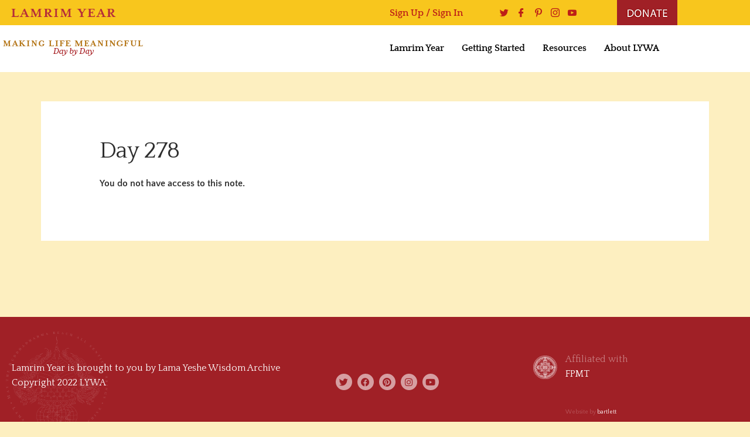

--- FILE ---
content_type: text/html; charset=UTF-8
request_url: https://lamrimyear.com/lds-course-notes/day-278-4/
body_size: 23239
content:

<!DOCTYPE html>
<html dir="ltr" lang="en-US" prefix="og: https://ogp.me/ns#">

<head>
	<meta charset="UTF-8">
	<meta name="viewport" content="width=device-width, initial-scale=1.0" />
		<title>Day 278 - Lamrim Year Companion</title>

		<!-- All in One SEO 4.9.3 - aioseo.com -->
	<meta name="description" content="Notes:Om Mani Padme Hum Hrih" />
	<meta name="robots" content="max-image-preview:large" />
	<link rel="canonical" href="https://lamrimyear.com/lds-course-notes/day-278-4/" />
	<meta name="generator" content="All in One SEO (AIOSEO) 4.9.3" />
		<meta property="og:locale" content="en_US" />
		<meta property="og:site_name" content="Lamrim Year Companion - Making Life Meaningful Day By Day" />
		<meta property="og:type" content="article" />
		<meta property="og:title" content="Day 278 - Lamrim Year Companion" />
		<meta property="og:description" content="Notes:Om Mani Padme Hum Hrih" />
		<meta property="og:url" content="https://lamrimyear.com/lds-course-notes/day-278-4/" />
		<meta property="og:image" content="https://lamrimyear.com/wp-content/uploads/2022/05/course-default.png" />
		<meta property="og:image:secure_url" content="https://lamrimyear.com/wp-content/uploads/2022/05/course-default.png" />
		<meta property="og:image:width" content="998" />
		<meta property="og:image:height" content="584" />
		<meta property="article:published_time" content="2023-12-03T09:57:27+00:00" />
		<meta property="article:modified_time" content="2023-12-03T09:57:27+00:00" />
		<meta name="twitter:card" content="summary_large_image" />
		<meta name="twitter:title" content="Day 278 - Lamrim Year Companion" />
		<meta name="twitter:description" content="Notes:Om Mani Padme Hum Hrih" />
		<meta name="twitter:image" content="https://lamrimyear.com/wp-content/uploads/2022/05/course-default.png" />
		<script type="application/ld+json" class="aioseo-schema">
			{"@context":"https:\/\/schema.org","@graph":[{"@type":"BreadcrumbList","@id":"https:\/\/lamrimyear.com\/lds-course-notes\/day-278-4\/#breadcrumblist","itemListElement":[{"@type":"ListItem","@id":"https:\/\/lamrimyear.com#listItem","position":1,"name":"Home","item":"https:\/\/lamrimyear.com","nextItem":{"@type":"ListItem","@id":"https:\/\/lamrimyear.com\/lds-course-notes\/day-278-4\/#listItem","name":"Day 278"}},{"@type":"ListItem","@id":"https:\/\/lamrimyear.com\/lds-course-notes\/day-278-4\/#listItem","position":2,"name":"Day 278","previousItem":{"@type":"ListItem","@id":"https:\/\/lamrimyear.com#listItem","name":"Home"}}]},{"@type":"Organization","@id":"https:\/\/lamrimyear.com\/#organization","name":"Lamrim Year","description":"Making Life Meaningful Day By Day","url":"https:\/\/lamrimyear.com\/"},{"@type":"WebPage","@id":"https:\/\/lamrimyear.com\/lds-course-notes\/day-278-4\/#webpage","url":"https:\/\/lamrimyear.com\/lds-course-notes\/day-278-4\/","name":"Day 278 - Lamrim Year Companion","description":"Notes:Om Mani Padme Hum Hrih","inLanguage":"en-US","isPartOf":{"@id":"https:\/\/lamrimyear.com\/#website"},"breadcrumb":{"@id":"https:\/\/lamrimyear.com\/lds-course-notes\/day-278-4\/#breadcrumblist"},"datePublished":"2023-12-03T04:57:27-05:00","dateModified":"2023-12-03T04:57:27-05:00"},{"@type":"WebSite","@id":"https:\/\/lamrimyear.com\/#website","url":"https:\/\/lamrimyear.com\/","name":"Lamrim Year","description":"Making Life Meaningful Day By Day","inLanguage":"en-US","publisher":{"@id":"https:\/\/lamrimyear.com\/#organization"}}]}
		</script>
		<!-- All in One SEO -->

<link rel="alternate" type="application/rss+xml" title="Lamrim Year Companion &raquo; Feed" href="https://lamrimyear.com/feed/" />
<link rel="alternate" type="application/rss+xml" title="Lamrim Year Companion &raquo; Comments Feed" href="https://lamrimyear.com/comments/feed/" />
<link rel="alternate" title="oEmbed (JSON)" type="application/json+oembed" href="https://lamrimyear.com/wp-json/oembed/1.0/embed?url=https%3A%2F%2Flamrimyear.com%2Flds-course-notes%2Fday-278-4%2F" />
<link rel="alternate" title="oEmbed (XML)" type="text/xml+oembed" href="https://lamrimyear.com/wp-json/oembed/1.0/embed?url=https%3A%2F%2Flamrimyear.com%2Flds-course-notes%2Fday-278-4%2F&#038;format=xml" />
		<!-- This site uses the Google Analytics by MonsterInsights plugin v9.11.1 - Using Analytics tracking - https://www.monsterinsights.com/ -->
							<script src="//www.googletagmanager.com/gtag/js?id=G-YLE9C4T4HE"  data-cfasync="false" data-wpfc-render="false" type="text/javascript" async></script>
			<script data-cfasync="false" data-wpfc-render="false" type="text/javascript">
				var mi_version = '9.11.1';
				var mi_track_user = true;
				var mi_no_track_reason = '';
								var MonsterInsightsDefaultLocations = {"page_location":"https:\/\/lamrimyear.com\/lds-course-notes\/day-278-4\/"};
								if ( typeof MonsterInsightsPrivacyGuardFilter === 'function' ) {
					var MonsterInsightsLocations = (typeof MonsterInsightsExcludeQuery === 'object') ? MonsterInsightsPrivacyGuardFilter( MonsterInsightsExcludeQuery ) : MonsterInsightsPrivacyGuardFilter( MonsterInsightsDefaultLocations );
				} else {
					var MonsterInsightsLocations = (typeof MonsterInsightsExcludeQuery === 'object') ? MonsterInsightsExcludeQuery : MonsterInsightsDefaultLocations;
				}

								var disableStrs = [
										'ga-disable-G-YLE9C4T4HE',
									];

				/* Function to detect opted out users */
				function __gtagTrackerIsOptedOut() {
					for (var index = 0; index < disableStrs.length; index++) {
						if (document.cookie.indexOf(disableStrs[index] + '=true') > -1) {
							return true;
						}
					}

					return false;
				}

				/* Disable tracking if the opt-out cookie exists. */
				if (__gtagTrackerIsOptedOut()) {
					for (var index = 0; index < disableStrs.length; index++) {
						window[disableStrs[index]] = true;
					}
				}

				/* Opt-out function */
				function __gtagTrackerOptout() {
					for (var index = 0; index < disableStrs.length; index++) {
						document.cookie = disableStrs[index] + '=true; expires=Thu, 31 Dec 2099 23:59:59 UTC; path=/';
						window[disableStrs[index]] = true;
					}
				}

				if ('undefined' === typeof gaOptout) {
					function gaOptout() {
						__gtagTrackerOptout();
					}
				}
								window.dataLayer = window.dataLayer || [];

				window.MonsterInsightsDualTracker = {
					helpers: {},
					trackers: {},
				};
				if (mi_track_user) {
					function __gtagDataLayer() {
						dataLayer.push(arguments);
					}

					function __gtagTracker(type, name, parameters) {
						if (!parameters) {
							parameters = {};
						}

						if (parameters.send_to) {
							__gtagDataLayer.apply(null, arguments);
							return;
						}

						if (type === 'event') {
														parameters.send_to = monsterinsights_frontend.v4_id;
							var hookName = name;
							if (typeof parameters['event_category'] !== 'undefined') {
								hookName = parameters['event_category'] + ':' + name;
							}

							if (typeof MonsterInsightsDualTracker.trackers[hookName] !== 'undefined') {
								MonsterInsightsDualTracker.trackers[hookName](parameters);
							} else {
								__gtagDataLayer('event', name, parameters);
							}
							
						} else {
							__gtagDataLayer.apply(null, arguments);
						}
					}

					__gtagTracker('js', new Date());
					__gtagTracker('set', {
						'developer_id.dZGIzZG': true,
											});
					if ( MonsterInsightsLocations.page_location ) {
						__gtagTracker('set', MonsterInsightsLocations);
					}
										__gtagTracker('config', 'G-YLE9C4T4HE', {"forceSSL":"true","link_attribution":"true"} );
										window.gtag = __gtagTracker;										(function () {
						/* https://developers.google.com/analytics/devguides/collection/analyticsjs/ */
						/* ga and __gaTracker compatibility shim. */
						var noopfn = function () {
							return null;
						};
						var newtracker = function () {
							return new Tracker();
						};
						var Tracker = function () {
							return null;
						};
						var p = Tracker.prototype;
						p.get = noopfn;
						p.set = noopfn;
						p.send = function () {
							var args = Array.prototype.slice.call(arguments);
							args.unshift('send');
							__gaTracker.apply(null, args);
						};
						var __gaTracker = function () {
							var len = arguments.length;
							if (len === 0) {
								return;
							}
							var f = arguments[len - 1];
							if (typeof f !== 'object' || f === null || typeof f.hitCallback !== 'function') {
								if ('send' === arguments[0]) {
									var hitConverted, hitObject = false, action;
									if ('event' === arguments[1]) {
										if ('undefined' !== typeof arguments[3]) {
											hitObject = {
												'eventAction': arguments[3],
												'eventCategory': arguments[2],
												'eventLabel': arguments[4],
												'value': arguments[5] ? arguments[5] : 1,
											}
										}
									}
									if ('pageview' === arguments[1]) {
										if ('undefined' !== typeof arguments[2]) {
											hitObject = {
												'eventAction': 'page_view',
												'page_path': arguments[2],
											}
										}
									}
									if (typeof arguments[2] === 'object') {
										hitObject = arguments[2];
									}
									if (typeof arguments[5] === 'object') {
										Object.assign(hitObject, arguments[5]);
									}
									if ('undefined' !== typeof arguments[1].hitType) {
										hitObject = arguments[1];
										if ('pageview' === hitObject.hitType) {
											hitObject.eventAction = 'page_view';
										}
									}
									if (hitObject) {
										action = 'timing' === arguments[1].hitType ? 'timing_complete' : hitObject.eventAction;
										hitConverted = mapArgs(hitObject);
										__gtagTracker('event', action, hitConverted);
									}
								}
								return;
							}

							function mapArgs(args) {
								var arg, hit = {};
								var gaMap = {
									'eventCategory': 'event_category',
									'eventAction': 'event_action',
									'eventLabel': 'event_label',
									'eventValue': 'event_value',
									'nonInteraction': 'non_interaction',
									'timingCategory': 'event_category',
									'timingVar': 'name',
									'timingValue': 'value',
									'timingLabel': 'event_label',
									'page': 'page_path',
									'location': 'page_location',
									'title': 'page_title',
									'referrer' : 'page_referrer',
								};
								for (arg in args) {
																		if (!(!args.hasOwnProperty(arg) || !gaMap.hasOwnProperty(arg))) {
										hit[gaMap[arg]] = args[arg];
									} else {
										hit[arg] = args[arg];
									}
								}
								return hit;
							}

							try {
								f.hitCallback();
							} catch (ex) {
							}
						};
						__gaTracker.create = newtracker;
						__gaTracker.getByName = newtracker;
						__gaTracker.getAll = function () {
							return [];
						};
						__gaTracker.remove = noopfn;
						__gaTracker.loaded = true;
						window['__gaTracker'] = __gaTracker;
					})();
									} else {
										console.log("");
					(function () {
						function __gtagTracker() {
							return null;
						}

						window['__gtagTracker'] = __gtagTracker;
						window['gtag'] = __gtagTracker;
					})();
									}
			</script>
							<!-- / Google Analytics by MonsterInsights -->
		<style id='wp-img-auto-sizes-contain-inline-css' type='text/css'>
img:is([sizes=auto i],[sizes^="auto," i]){contain-intrinsic-size:3000px 1500px}
/*# sourceURL=wp-img-auto-sizes-contain-inline-css */
</style>
<link rel='stylesheet' id='dce-dynamic-visibility-style-css' href='https://lamrimyear.com/wp-content/plugins/dynamic-visibility-for-elementor/assets/css/dynamic-visibility.css?ver=6.0.2' type='text/css' media='all' />
<style id='wp-emoji-styles-inline-css' type='text/css'>

	img.wp-smiley, img.emoji {
		display: inline !important;
		border: none !important;
		box-shadow: none !important;
		height: 1em !important;
		width: 1em !important;
		margin: 0 0.07em !important;
		vertical-align: -0.1em !important;
		background: none !important;
		padding: 0 !important;
	}
/*# sourceURL=wp-emoji-styles-inline-css */
</style>
<link rel='stylesheet' id='wp-block-library-css' href='https://lamrimyear.com/wp-includes/css/dist/block-library/style.min.css?ver=6.9' type='text/css' media='all' />
<style id='classic-theme-styles-inline-css' type='text/css'>
/*! This file is auto-generated */
.wp-block-button__link{color:#fff;background-color:#32373c;border-radius:9999px;box-shadow:none;text-decoration:none;padding:calc(.667em + 2px) calc(1.333em + 2px);font-size:1.125em}.wp-block-file__button{background:#32373c;color:#fff;text-decoration:none}
/*# sourceURL=/wp-includes/css/classic-themes.min.css */
</style>
<link rel='stylesheet' id='aioseo/css/src/vue/standalone/blocks/table-of-contents/global.scss-css' href='https://lamrimyear.com/wp-content/plugins/all-in-one-seo-pack/dist/Lite/assets/css/table-of-contents/global.e90f6d47.css?ver=4.9.3' type='text/css' media='all' />
<style id='safe-svg-svg-icon-style-inline-css' type='text/css'>
.safe-svg-cover{text-align:center}.safe-svg-cover .safe-svg-inside{display:inline-block;max-width:100%}.safe-svg-cover svg{fill:currentColor;height:100%;max-height:100%;max-width:100%;width:100%}

/*# sourceURL=https://lamrimyear.com/wp-content/plugins/safe-svg/dist/safe-svg-block-frontend.css */
</style>
<style id='global-styles-inline-css' type='text/css'>
:root{--wp--preset--aspect-ratio--square: 1;--wp--preset--aspect-ratio--4-3: 4/3;--wp--preset--aspect-ratio--3-4: 3/4;--wp--preset--aspect-ratio--3-2: 3/2;--wp--preset--aspect-ratio--2-3: 2/3;--wp--preset--aspect-ratio--16-9: 16/9;--wp--preset--aspect-ratio--9-16: 9/16;--wp--preset--color--black: #000000;--wp--preset--color--cyan-bluish-gray: #abb8c3;--wp--preset--color--white: #ffffff;--wp--preset--color--pale-pink: #f78da7;--wp--preset--color--vivid-red: #cf2e2e;--wp--preset--color--luminous-vivid-orange: #ff6900;--wp--preset--color--luminous-vivid-amber: #fcb900;--wp--preset--color--light-green-cyan: #7bdcb5;--wp--preset--color--vivid-green-cyan: #00d084;--wp--preset--color--pale-cyan-blue: #8ed1fc;--wp--preset--color--vivid-cyan-blue: #0693e3;--wp--preset--color--vivid-purple: #9b51e0;--wp--preset--gradient--vivid-cyan-blue-to-vivid-purple: linear-gradient(135deg,rgb(6,147,227) 0%,rgb(155,81,224) 100%);--wp--preset--gradient--light-green-cyan-to-vivid-green-cyan: linear-gradient(135deg,rgb(122,220,180) 0%,rgb(0,208,130) 100%);--wp--preset--gradient--luminous-vivid-amber-to-luminous-vivid-orange: linear-gradient(135deg,rgb(252,185,0) 0%,rgb(255,105,0) 100%);--wp--preset--gradient--luminous-vivid-orange-to-vivid-red: linear-gradient(135deg,rgb(255,105,0) 0%,rgb(207,46,46) 100%);--wp--preset--gradient--very-light-gray-to-cyan-bluish-gray: linear-gradient(135deg,rgb(238,238,238) 0%,rgb(169,184,195) 100%);--wp--preset--gradient--cool-to-warm-spectrum: linear-gradient(135deg,rgb(74,234,220) 0%,rgb(151,120,209) 20%,rgb(207,42,186) 40%,rgb(238,44,130) 60%,rgb(251,105,98) 80%,rgb(254,248,76) 100%);--wp--preset--gradient--blush-light-purple: linear-gradient(135deg,rgb(255,206,236) 0%,rgb(152,150,240) 100%);--wp--preset--gradient--blush-bordeaux: linear-gradient(135deg,rgb(254,205,165) 0%,rgb(254,45,45) 50%,rgb(107,0,62) 100%);--wp--preset--gradient--luminous-dusk: linear-gradient(135deg,rgb(255,203,112) 0%,rgb(199,81,192) 50%,rgb(65,88,208) 100%);--wp--preset--gradient--pale-ocean: linear-gradient(135deg,rgb(255,245,203) 0%,rgb(182,227,212) 50%,rgb(51,167,181) 100%);--wp--preset--gradient--electric-grass: linear-gradient(135deg,rgb(202,248,128) 0%,rgb(113,206,126) 100%);--wp--preset--gradient--midnight: linear-gradient(135deg,rgb(2,3,129) 0%,rgb(40,116,252) 100%);--wp--preset--font-size--small: 13px;--wp--preset--font-size--medium: 20px;--wp--preset--font-size--large: 36px;--wp--preset--font-size--x-large: 42px;--wp--preset--spacing--20: 0.44rem;--wp--preset--spacing--30: 0.67rem;--wp--preset--spacing--40: 1rem;--wp--preset--spacing--50: 1.5rem;--wp--preset--spacing--60: 2.25rem;--wp--preset--spacing--70: 3.38rem;--wp--preset--spacing--80: 5.06rem;--wp--preset--shadow--natural: 6px 6px 9px rgba(0, 0, 0, 0.2);--wp--preset--shadow--deep: 12px 12px 50px rgba(0, 0, 0, 0.4);--wp--preset--shadow--sharp: 6px 6px 0px rgba(0, 0, 0, 0.2);--wp--preset--shadow--outlined: 6px 6px 0px -3px rgb(255, 255, 255), 6px 6px rgb(0, 0, 0);--wp--preset--shadow--crisp: 6px 6px 0px rgb(0, 0, 0);}:where(.is-layout-flex){gap: 0.5em;}:where(.is-layout-grid){gap: 0.5em;}body .is-layout-flex{display: flex;}.is-layout-flex{flex-wrap: wrap;align-items: center;}.is-layout-flex > :is(*, div){margin: 0;}body .is-layout-grid{display: grid;}.is-layout-grid > :is(*, div){margin: 0;}:where(.wp-block-columns.is-layout-flex){gap: 2em;}:where(.wp-block-columns.is-layout-grid){gap: 2em;}:where(.wp-block-post-template.is-layout-flex){gap: 1.25em;}:where(.wp-block-post-template.is-layout-grid){gap: 1.25em;}.has-black-color{color: var(--wp--preset--color--black) !important;}.has-cyan-bluish-gray-color{color: var(--wp--preset--color--cyan-bluish-gray) !important;}.has-white-color{color: var(--wp--preset--color--white) !important;}.has-pale-pink-color{color: var(--wp--preset--color--pale-pink) !important;}.has-vivid-red-color{color: var(--wp--preset--color--vivid-red) !important;}.has-luminous-vivid-orange-color{color: var(--wp--preset--color--luminous-vivid-orange) !important;}.has-luminous-vivid-amber-color{color: var(--wp--preset--color--luminous-vivid-amber) !important;}.has-light-green-cyan-color{color: var(--wp--preset--color--light-green-cyan) !important;}.has-vivid-green-cyan-color{color: var(--wp--preset--color--vivid-green-cyan) !important;}.has-pale-cyan-blue-color{color: var(--wp--preset--color--pale-cyan-blue) !important;}.has-vivid-cyan-blue-color{color: var(--wp--preset--color--vivid-cyan-blue) !important;}.has-vivid-purple-color{color: var(--wp--preset--color--vivid-purple) !important;}.has-black-background-color{background-color: var(--wp--preset--color--black) !important;}.has-cyan-bluish-gray-background-color{background-color: var(--wp--preset--color--cyan-bluish-gray) !important;}.has-white-background-color{background-color: var(--wp--preset--color--white) !important;}.has-pale-pink-background-color{background-color: var(--wp--preset--color--pale-pink) !important;}.has-vivid-red-background-color{background-color: var(--wp--preset--color--vivid-red) !important;}.has-luminous-vivid-orange-background-color{background-color: var(--wp--preset--color--luminous-vivid-orange) !important;}.has-luminous-vivid-amber-background-color{background-color: var(--wp--preset--color--luminous-vivid-amber) !important;}.has-light-green-cyan-background-color{background-color: var(--wp--preset--color--light-green-cyan) !important;}.has-vivid-green-cyan-background-color{background-color: var(--wp--preset--color--vivid-green-cyan) !important;}.has-pale-cyan-blue-background-color{background-color: var(--wp--preset--color--pale-cyan-blue) !important;}.has-vivid-cyan-blue-background-color{background-color: var(--wp--preset--color--vivid-cyan-blue) !important;}.has-vivid-purple-background-color{background-color: var(--wp--preset--color--vivid-purple) !important;}.has-black-border-color{border-color: var(--wp--preset--color--black) !important;}.has-cyan-bluish-gray-border-color{border-color: var(--wp--preset--color--cyan-bluish-gray) !important;}.has-white-border-color{border-color: var(--wp--preset--color--white) !important;}.has-pale-pink-border-color{border-color: var(--wp--preset--color--pale-pink) !important;}.has-vivid-red-border-color{border-color: var(--wp--preset--color--vivid-red) !important;}.has-luminous-vivid-orange-border-color{border-color: var(--wp--preset--color--luminous-vivid-orange) !important;}.has-luminous-vivid-amber-border-color{border-color: var(--wp--preset--color--luminous-vivid-amber) !important;}.has-light-green-cyan-border-color{border-color: var(--wp--preset--color--light-green-cyan) !important;}.has-vivid-green-cyan-border-color{border-color: var(--wp--preset--color--vivid-green-cyan) !important;}.has-pale-cyan-blue-border-color{border-color: var(--wp--preset--color--pale-cyan-blue) !important;}.has-vivid-cyan-blue-border-color{border-color: var(--wp--preset--color--vivid-cyan-blue) !important;}.has-vivid-purple-border-color{border-color: var(--wp--preset--color--vivid-purple) !important;}.has-vivid-cyan-blue-to-vivid-purple-gradient-background{background: var(--wp--preset--gradient--vivid-cyan-blue-to-vivid-purple) !important;}.has-light-green-cyan-to-vivid-green-cyan-gradient-background{background: var(--wp--preset--gradient--light-green-cyan-to-vivid-green-cyan) !important;}.has-luminous-vivid-amber-to-luminous-vivid-orange-gradient-background{background: var(--wp--preset--gradient--luminous-vivid-amber-to-luminous-vivid-orange) !important;}.has-luminous-vivid-orange-to-vivid-red-gradient-background{background: var(--wp--preset--gradient--luminous-vivid-orange-to-vivid-red) !important;}.has-very-light-gray-to-cyan-bluish-gray-gradient-background{background: var(--wp--preset--gradient--very-light-gray-to-cyan-bluish-gray) !important;}.has-cool-to-warm-spectrum-gradient-background{background: var(--wp--preset--gradient--cool-to-warm-spectrum) !important;}.has-blush-light-purple-gradient-background{background: var(--wp--preset--gradient--blush-light-purple) !important;}.has-blush-bordeaux-gradient-background{background: var(--wp--preset--gradient--blush-bordeaux) !important;}.has-luminous-dusk-gradient-background{background: var(--wp--preset--gradient--luminous-dusk) !important;}.has-pale-ocean-gradient-background{background: var(--wp--preset--gradient--pale-ocean) !important;}.has-electric-grass-gradient-background{background: var(--wp--preset--gradient--electric-grass) !important;}.has-midnight-gradient-background{background: var(--wp--preset--gradient--midnight) !important;}.has-small-font-size{font-size: var(--wp--preset--font-size--small) !important;}.has-medium-font-size{font-size: var(--wp--preset--font-size--medium) !important;}.has-large-font-size{font-size: var(--wp--preset--font-size--large) !important;}.has-x-large-font-size{font-size: var(--wp--preset--font-size--x-large) !important;}
:where(.wp-block-post-template.is-layout-flex){gap: 1.25em;}:where(.wp-block-post-template.is-layout-grid){gap: 1.25em;}
:where(.wp-block-term-template.is-layout-flex){gap: 1.25em;}:where(.wp-block-term-template.is-layout-grid){gap: 1.25em;}
:where(.wp-block-columns.is-layout-flex){gap: 2em;}:where(.wp-block-columns.is-layout-grid){gap: 2em;}
:root :where(.wp-block-pullquote){font-size: 1.5em;line-height: 1.6;}
/*# sourceURL=global-styles-inline-css */
</style>
<link rel='stylesheet' id='webui-popover-css' href='https://lamrimyear.com/wp-content/plugins/lifterlms/assets/vendor/webui-popover/jquery.webui-popover.min.css?ver=1.2.15' type='text/css' media='all' />
<link rel='stylesheet' id='lifterlms-styles-css' href='https://lamrimyear.com/wp-content/plugins/lifterlms/assets/css/lifterlms.min.css?ver=9.2.0' type='text/css' media='all' />
<link rel='stylesheet' id='learndash-notes-css' href='https://lamrimyear.com/wp-content/plugins/wordpress-user-notes/css/note.css?ver=1.6.5' type='text/css' media='all' />
<link rel='stylesheet' id='dashicons-css' href='https://lamrimyear.com/wp-includes/css/dashicons.min.css?ver=6.9' type='text/css' media='all' />
<link rel='stylesheet' id='thickbox-css' href='https://lamrimyear.com/wp-includes/js/thickbox/thickbox.css?ver=6.9' type='text/css' media='all' />
<link rel='stylesheet' id='wp-color-picker-css' href='https://lamrimyear.com/wp-admin/css/color-picker.min.css?ver=6.9' type='text/css' media='all' />
<link rel='stylesheet' id='lp-parent-style-css' href='https://lamrimyear.com/wp-content/themes/lifterlms-launchpad/assets/public/css/style.css?ver=6.9' type='text/css' media='all' />
<link rel='stylesheet' id='launchpad-style-css' href='https://lamrimyear.com/wp-content/themes/lifterlms-launchpad-child/assets/public/css/style.css?ver=1754582759' type='text/css' media='all' />
<link rel='stylesheet' id='ekit-widget-styles-css' href='https://lamrimyear.com/wp-content/plugins/elementskit-lite/widgets/init/assets/css/widget-styles.css?ver=3.7.8' type='text/css' media='all' />
<link rel='stylesheet' id='ekit-responsive-css' href='https://lamrimyear.com/wp-content/plugins/elementskit-lite/widgets/init/assets/css/responsive.css?ver=3.7.8' type='text/css' media='all' />
<link rel='stylesheet' id='elementor-gf-local-quattrocento-css' href='https://lamrimyear.com/wp-content/uploads/elementor/google-fonts/css/quattrocento.css?ver=1743101157' type='text/css' media='all' />
<link rel='stylesheet' id='elementor-gf-local-quattrocentosans-css' href='https://lamrimyear.com/wp-content/uploads/elementor/google-fonts/css/quattrocentosans.css?ver=1743101157' type='text/css' media='all' />
<link rel='stylesheet' id='elementor-icons-shared-0-css' href='https://lamrimyear.com/wp-content/plugins/elementor/assets/lib/font-awesome/css/fontawesome.min.css?ver=5.15.3' type='text/css' media='all' />
<link rel='stylesheet' id='elementor-icons-fa-solid-css' href='https://lamrimyear.com/wp-content/plugins/elementor/assets/lib/font-awesome/css/solid.min.css?ver=5.15.3' type='text/css' media='all' />
<link rel='stylesheet' id='elementor-icons-ekiticons-css' href='https://lamrimyear.com/wp-content/plugins/elementskit-lite/modules/elementskit-icon-pack/assets/css/ekiticons.css?ver=3.7.8' type='text/css' media='all' />
<link rel='stylesheet' id='elementor-icons-fa-brands-css' href='https://lamrimyear.com/wp-content/plugins/elementor/assets/lib/font-awesome/css/brands.min.css?ver=5.15.3' type='text/css' media='all' />
<script type="text/javascript" src="https://lamrimyear.com/wp-content/plugins/google-analytics-for-wordpress/assets/js/frontend-gtag.min.js?ver=9.11.1" id="monsterinsights-frontend-script-js" async="async" data-wp-strategy="async"></script>
<script data-cfasync="false" data-wpfc-render="false" type="text/javascript" id='monsterinsights-frontend-script-js-extra'>/* <![CDATA[ */
var monsterinsights_frontend = {"js_events_tracking":"true","download_extensions":"doc,pdf,ppt,zip,xls,docx,pptx,xlsx","inbound_paths":"[{\"path\":\"\\\/go\\\/\",\"label\":\"affiliate\"},{\"path\":\"\\\/recommend\\\/\",\"label\":\"affiliate\"}]","home_url":"https:\/\/lamrimyear.com","hash_tracking":"false","v4_id":"G-YLE9C4T4HE"};/* ]]> */
</script>
<script type="text/javascript" src="https://lamrimyear.com/wp-includes/js/jquery/jquery.min.js?ver=3.7.1" id="jquery-core-js"></script>
<script type="text/javascript" src="https://lamrimyear.com/wp-includes/js/jquery/jquery-migrate.min.js?ver=3.4.1" id="jquery-migrate-js"></script>
<script type="text/javascript" src="https://lamrimyear.com/wp-includes/js/jquery/ui/core.min.js?ver=1.13.3" id="jquery-ui-core-js"></script>
<script type="text/javascript" src="https://lamrimyear.com/wp-includes/js/jquery/ui/mouse.min.js?ver=1.13.3" id="jquery-ui-mouse-js"></script>
<script type="text/javascript" src="https://lamrimyear.com/wp-includes/js/jquery/ui/draggable.min.js?ver=1.13.3" id="jquery-ui-draggable-js"></script>
<script type="text/javascript" src="https://lamrimyear.com/wp-includes/js/jquery/ui/resizable.min.js?ver=1.13.3" id="jquery-ui-resizable-js"></script>
<script type="text/javascript" id="nt-notes-js-extra">
/* <![CDATA[ */
var nt_ajax_call = {"adminAjax":"https://lamrimyear.com/wp-admin/admin-ajax.php","nt_saved_txt":"Note saved.","nt_saved_at_txt":"Note saved at"};
//# sourceURL=nt-notes-js-extra
/* ]]> */
</script>
<script type="text/javascript" src="https://lamrimyear.com/wp-content/plugins/wordpress-user-notes/js/nt_notes.js?ver=1.6.5" id="nt-notes-js"></script>
<script type="text/javascript" id="learndash-notes-lib-js-extra">
/* <![CDATA[ */
var nt_ajax_call = {"adminAjax":"https://lamrimyear.com/wp-admin/admin-ajax.php","security":"35f578aa8d","nt_saved_txt":"Note saved.","nt_saved_at_txt":"Note saved at","nt_delete_txt":"Are you sure you want to delete this?"};
//# sourceURL=learndash-notes-lib-js-extra
/* ]]> */
</script>
<script type="text/javascript" src="https://lamrimyear.com/wp-content/plugins/wordpress-user-notes/js/nt_notes_lib.js?ver=1.6.5" id="learndash-notes-lib-js"></script>
<link rel="https://api.w.org/" href="https://lamrimyear.com/wp-json/" /><link rel="EditURI" type="application/rsd+xml" title="RSD" href="https://lamrimyear.com/xmlrpc.php?rsd" />
<meta name="generator" content="WordPress 6.9" />
<link rel='shortlink' href='https://lamrimyear.com/?p=8611' />
<meta name="generator" content="Elementor 3.34.2; features: additional_custom_breakpoints; settings: css_print_method-internal, google_font-enabled, font_display-auto">
			<style>
				.e-con.e-parent:nth-of-type(n+4):not(.e-lazyloaded):not(.e-no-lazyload),
				.e-con.e-parent:nth-of-type(n+4):not(.e-lazyloaded):not(.e-no-lazyload) * {
					background-image: none !important;
				}
				@media screen and (max-height: 1024px) {
					.e-con.e-parent:nth-of-type(n+3):not(.e-lazyloaded):not(.e-no-lazyload),
					.e-con.e-parent:nth-of-type(n+3):not(.e-lazyloaded):not(.e-no-lazyload) * {
						background-image: none !important;
					}
				}
				@media screen and (max-height: 640px) {
					.e-con.e-parent:nth-of-type(n+2):not(.e-lazyloaded):not(.e-no-lazyload),
					.e-con.e-parent:nth-of-type(n+2):not(.e-lazyloaded):not(.e-no-lazyload) * {
						background-image: none !important;
					}
				}
			</style>
			<link rel="icon" href="https://lamrimyear.com/wp-content/uploads/2021/10/cropped-favicon-32x32.png" sizes="32x32" />
<link rel="icon" href="https://lamrimyear.com/wp-content/uploads/2021/10/cropped-favicon-192x192.png" sizes="192x192" />
<link rel="apple-touch-icon" href="https://lamrimyear.com/wp-content/uploads/2021/10/cropped-favicon-180x180.png" />
<meta name="msapplication-TileImage" content="https://lamrimyear.com/wp-content/uploads/2021/10/cropped-favicon-270x270.png" />
		<style type="text/css" id="wp-custom-css">
			.type-lesson .image-title-wrapper .media-caption {
	right:0px;
}
.elementor-kit-119 a.llms-course-continue-button {
	color:#fff;
	text-decoration:none;
}
.logged-in-header {
	display:none;
}
.logged-in .logged-in-header {
	display:block;
}
ul {
	list-style:disc;
}
.single-lesson .llms-course-outline::before {
	content:"Jump To Day";
}
.wp-caption .wp-caption-text {
	font-size:12px;
}
.llms-section .section-header .section-title:hover {
	color:#a02026!important;
}
.llms-course-outline {
	margin-top:40px
}
.llms-widget-syllabus--collapsible .llms-syllabus-footer {
	text-align:right;
	position:absolute;
	top:-40px;
	height:26px;
}
@media screen and (max-width:400px){
	.elementor-330 .elementor-element.elementor-element-f311ccf .llms-syllabus-footer {
		margin-top:10px;
		margin-left:22px
	}
}
.llms-button-primary:hover,.llms-course-continue-button:hover {
	background:#a02026 !important;
	text-decoration:underline !important;
}
.header-top .elementor-column-gap-default>.elementor-column>.elementor-element-populated {
	padding:0px 10px;
}
.header-top .elementor-column-gap-default>.elementor-column>.elementor-element-populated * {
	line-height:0px;
}
@media screen and (max-width:768px){
	.header-top .elementor-column-gap-default>.elementor-column>.elementor-element-populated * {
	line-height:initial;
}
}
@media screen and (max-width:768px) {
	.entry-content ul li {
		font-size:20px !important;
	}
}
@media screen and (max-width:797px) {
	.entry-content ul li {
		font-size:20px !important;
	}
}
.header-top .menu-item {
	font-weight:bold;
}
.elementor-361 .elementor-element.elementor-element-346dc4c .elementskit-navbar-nav > li.current-menu-item > a:hover {
	text-decoration:underline;
}
.llms-lesson .lesson-title a {
	color:#999;
}
.llms-lesson .lesson-title.done a {
	color:#a02026 !important;
}
.llms-lesson .lesson-title a:hover {
	text-decoration:underline !important;
}
.llms-lesson .lesson-title:not(.done) a{
	pointer-events:none;
}
.llms-lesson.current-lesson .lesson-title a{
	pointer-events:all;
	color: #a02026 !important;
}
.ekit-template-content-footer a {
	color:#fff !important;
}
a.nt-note-tab:hover i {
	text-decoration:none !important;
}
a.nt-note-tab, a.nt-note-tab * {
	transition:none !important;
}
a.nt-note-tab {
	text-decoration:none !important;
}
a.nt-note-tab:hover span {
	text-decoration:underline !important;
}
.elementor-kit-119 a:hover span {
	text-decoration:underline;
}
.nt-note-tab:hover {
	opacity:1;
}
.llms-button-primary {
	border:1px solid #a02026 !important;
	color:#fff !important;
}
.llms-button-primary:hover {
	border:1px solid #a02026 !important;
		color:#fff !important;
}
.elementor-361 .elementor-element.elementor-element-346dc4c .elementskit-navbar-nav > li.current-menu-item > a {
	background-color: #a02026 !important;
}
.elementor-361 .elementor-element.elementor-element-346dc4c .elementskit-navbar-nav > li > a:hover {
	text-decoration:underline;
}
#main p a {
	color:#a02026 !important;
}
@media screen and (min-width:840px){
.logged-in .elementor-nav-menu--main {
	width:202px;
}
}
.comments-area {
	display:none;
}		</style>
		            <script type="text/javascript">(function($){})(jQuery);</script>
            <link rel="stylesheet" type="text/css" href="//fonts.googleapis.com/css?family=Quattrocento+Sans|Quattrocento"><style type="text/css"> body{color: #2e2e2e;font-family: "Quattrocento Sans", sans-serif;} h1, h2, h3, h4, h5, h6{font-family: "Quattrocento", serif;} #site-navigation a, #nav-mobile a{font-family: "Quattrocento", serif;} .container, body.lp-layout-content.fl-builder .wrap-main > .container .entry-header, body.lp-layout-content.fl-builder .wrap-main > .container .entry-footer, body.lp-layout-content.fl-builder .wrap-main > .container .comments-area, body.lp-layout-content.fl-builder .wrap-main > .container .llms-meta-info, body.lp-layout-content.fl-builder .wrap-main > .container .post-thumbnail, body.lp-layout-content.fl-builder .wrap-main > .container .llms-access-plans, body.lp-layout-content.fl-builder .wrap-main > .container .llms-syllabus-wrapper, body.lp-layout-content.fl-builder .wrap-main > .container .llms-parent-course-link, body.lp-layout-content.fl-builder .wrap-main > .container .llms-course-navigation{max-width: 1140px;} body.lp-layout-content.fl-builder .wrap-main > .container .entry-header, body.lp-layout-content.fl-builder .wrap-main > .container .entry-footer, body.lp-layout-content.fl-builder .wrap-main > .container .comments-area, body.lp-layout-content.fl-builder .wrap-main > .container .post-thumbnail, body.lp-layout-content.fl-builder .wrap-main > .container .llms-access-plans, body.lp-layout-content.fl-builder .wrap-main > .container .llms-course-navigation{margin: 0 auto;} body.lp-layout-content.fl-builder .wrap-main > .container .llms-meta-info, body.lp-layout-content.fl-builder .wrap-main > .container .llms-parent-course-link, body.lp-layout-content.fl-builder .wrap-main > .container .llms-syllabus-wrapper{margin-left: auto;margin-right: auto;} body.lp-layout-content.fl-builder .wrap-main > .container{max-width: none;padding: 0;width: auto;} #content, .wrap-sidebar #secondary{margin-top: 40px;} @media (min-width: 750px){.site-main > article{margin-bottom: 0px;}} #wrap-header{background-color: #f8c61d;background-position: center center;background-repeat: no-repeat;} .site-header{padding: 40px 0px 40px 0px;} .site-logo{width: 260px;padding-top: 0px;} #menu-header{margin-bottom: 0;padding-top: 16px;} header#masthead h1.site-title{background: none;color: #a02026;font-size: 16px;line-height: 16px;} header#masthead h1.site-title a{color: #a02026;} header#masthead h2.site-description{color: #a02026;} h1{color: #2e2e2e;font-size: 40px;} h2{color: #2e2e2e;font-size: 32px;} h3{color: #2e2e2e;font-size: 28px;} h4{color: #2e2e2e;font-size: 24px;} h5{color: #2e2e2e;font-size: 20px;} h6{color: #2e2e2e;font-size: 16px;} p{font-size: 16px;} li{font-size: 16px;} a, .llms-button-text, input.llms-button-text, input[type=reset].llms-button-text, input[type=submit].llms-button-text{color: #a02026;} a:hover, .llms-button-text:hover, input.llms-button-text:hover, input[type=reset].llms-button-text:hover, input[type=submit].llms-button-text:hover{color: #a02026;} #responsive-menu ul li a{color: #a02026;font-size: 16px;font-weight: 700;padding-left: 0px;} #responsive-menu ul li:first-child a{padding-left: 0px;} #responsive-menu ul li a:hover{color: #ffffff;} #responsive-menu ul.sub-menu li a{color: #a02026;} #responsive-menu ul.sub-menu li a:hover{color: #ffffff;} #responsive-menu ul.sub-menu li a{background-color: #ffffff;} #site-navigation .menu-inline li ul li a:hover{background-color: #e8e8e8;} #site-navigation .menu-inline li ul li{border-color: #ffffff;border-width: 1px;} nav#nav-mobile a{font-size: 14px;color: #a02026;background-color: #ffffff;} .breadcrumb-wrapper{background-color: ;} #breadcrumbs span a.bread-link{color: ;} #breadcrumbs span.item-current{color: ;} #breadcrumbs{font-size:12px;} #breadcrumbs .separator{color: ;} .site-footer{background-color: #a02026;color: #ffffff padding-top: 20px;padding-bottom: 20px;padding-right: 20px;padding-left: 20px;} .site-footer a{color: #ffffff;} .site-footer a:hover{color: #f8c61d;} .site-footer p, .site-footer li, .site-footer h1, .site-footer h2, .site-footer h3, .site-footer h4, .site-footer h5, .site-footer h6{color: #ffffff} .site-footer .widget .widget-title{color: #ffffff} .site-info{background-color: #a02026;color: #ffffff;padding-top: 20px;padding-bottom: 20px;padding-right: 20px;padding-left: 20px;} .site-info a{color: #ffffff;} .site-info a:hover{color: #f8c61d;} .site-info p, .site-info li, .site-info h1, .site-info h2, .site-info h3, .site-info h4, .site-info h5, .site-info h6{color: #ffffff} .launchpad-button, .llms-button-primary, .llms-button-action, .button, input[type="submit"], input[type="reset"], input[type="button"], button{background-color: #a02026;border-color: #a02026;color: #ffffff;padding-top: 10px;padding-bottom: 10px;padding-right: 20px;padding-left: 20px;} .launchpad-button:hover, .llms-button-primary:hover, .llms-button-action:hover, .button:hover, input[type="submit"]:hover, input[type="reset"]:hover, input[type="button"]:hover, button:hover, .launchpad-button:active, .llms-button-primary:active, .llms-button-action:active, .button:active, input[type="submit"]:active, input[type="reset"]:active, input[type="button"]:active, button:active, .launchpad-button:focus, .llms-button-primary:focus, .llms-button-action:focus, .button:focus, input[type="submit"]:focus, input[type="reset"]:focus, input[type="button"]:focus, button:focus{background-color: #cb575d;border-color: #ffffff;color: #ffffff;} .llms-button-secondary{background-color: #e1e1e1;border-color: #e1e1e1;color: #414141;padding-top: 10px;padding-bottom: 10px;padding-right: 20px;padding-left: 20px;} .llms-button-secondary:hover, .llms-button-secondary:active, .llms-button-secondary:focus{background-color: #cdcdcd;border-color: #cdcdcd;color: #414141;} .llms-loop-item-content{background: ;padding-top: px;padding-bottom: px;padding-right: px;padding-left: px;border: px solid ;border-radius: px;text-align: ;box-shadow: px px px px ;} .llms-loop-item-content:hover{background-color: ;} .llms-loop-item-content .llms-featured-image{border-top-left-radius: px;border-top-right-radius: px;} .llms-loop-item .llms-loop-item-footer{padding-top: px;padding-bottom: px;padding-right: px;padding-left: px;margin-top: px;margin-bottom: px;margin-right: px;margin-left: px;border: px solid ;} .llms-loop-item .llms-loop-title{font-size: px;color: ;padding-top: px;padding-bottom: px;padding-right: px;padding-left: px;} .llms-loop-item-content .llms-loop-title:hover{color: ;} .llms-loop-item .llms-meta, .llms-loop-item .llms-author{padding-top: px;padding-bottom: px;padding-right: px;padding-left: px;} .llms-loop-item .llms-meta p, .llms-loop-item .llms-author .name{color: ;font-size: px;} .llms-my-courses > h3{background-color: #ffffff;} .llms-my-certificates > h3{background-color: #ffffff;} .llms-my-achievements > h3{background-color: #ffffff;} .llms-my-memberships > h3{background-color: #ffffff;} .single-course .entry-title{font-size: px;color: ;font-weight: ;} .single-course .post-thumbnail{} .single-course .llms-meta-info .llms-meta-title{color: ;font-size: px;margin: px px px px;} .single-course .llms-meta-info .llms-meta p, .single-course .llms-meta-info .llms-meta .llms-author p{color: ;font-size: px;} .llms-syllabus-wrapper{text-align: ;} .llms-syllabus-wrapper .llms-section-title{font-size: px;color: ;} .llms-lesson-preview{margin-top: px;margin-bottom: px;margin-right: px;margin-left: px;width: px;} .llms-lesson-preview a.llms-lesson-link, .llms-lesson-preview a.llms-lesson-link-locked{background: ;border: px solid ;box-shadow: px px px px ;padding-top: px;padding-bottom: px;padding-right: px;padding-left: px;min-height: 0;border-radius: px;} .llms-lesson-preview a.llms-lesson-link:hover{background: ;border: px solid ;} .llms-lesson-preview a.llms-lesson-link-locked{background: ;} .llms-lesson-preview a.llms-lesson-link-locked:hover{background: ;} /** * incomplete / default state */ .llms-widget-syllabus .llms-lesson-complete, .llms-lesson-preview.is-incomplete .llms-lesson-complete{color: ;} .llms-widget-syllabus .llms-lesson-complete.done, .llms-lesson-preview.is-complete .llms-lesson-complete, .llms-widget-syllabus .lesson-complete-placeholder.done{color: ;} .llms-lesson-preview .llms-icon-free{background-color: ;} .llms-lesson-preview .llms-lesson-complete{position: relative;font-size: px;border-right: px solid ;border-left: px solid ;margin-top: px;margin-bottom: px;margin-right: px;margin-left: px;padding-top: px;padding-bottom: px;padding-right: px;padding-left: px;} .llms-progress .llms-progress-bar{background-color: ;} .llms-progress .progress-bar-complete{background-color: ;} .llms-lesson-preview .llms-lesson-title{margin-top: px;margin-bottom: px;margin-right: px;margin-left: px;font-size: px;color: ;} .llms-lesson-preview .llms-lesson-counter{font-size: px;color: ;} .llms-lesson-preview .llms-lesson-excerpt{font-size: px;color: ;margin-bottom: px;} .llms-sd-nav{text-align: left;margin-top: 0px;margin-bottom: 40px;margin-right: 0px;margin-left: 0px;padding-top: 0px;padding-bottom: 0px;padding-right: 0px;padding-left: 0px;font-size: 15px;border: 0px solid #ffffff;border-radius: 0px;} .llms-sd-nav .llms-sd-item{display: inline-block;float: none;} .llms-sd-nav .llms-sd-item a, .llms-sd-nav .llms-sd-item .llms-sep{color: #ffffff;font-size: 15px;} .llms-my-courses>h3, .llms-my-certificates>h3, .llms-my-achievements>h3, .llms-my-memberships>h3{font-size: 20px;color: #2e2e2e;margin-top: 0px;margin-bottom: 20px;margin-right: 0px;margin-left: 0px;padding-top: 0px;padding-bottom: 0px;padding-right: 0px;padding-left: 0px;text-align: left} .llms-my-courses, .llms-my-certificates, .llms-my-achievements, .llms-my-memberships{background: #ffffff;margin-top: 0px;margin-bottom: 0px;margin-right: 0px;margin-left: 0px;padding-top: 0px;padding-bottom: 0px;padding-right: 0px;padding-left: 0px;border: 0px solid #ffffff;border-radius: 0px;} .llms-my-courses ul.listing-courses li.course-item{margin-top: px;margin-bottom: px;margin-right: px;margin-left: px;padding-top: px;padding-bottom: px;padding-right: px;padding-left: px;border: px solid ;border-radius: px;box-shadow: px px px px ;} .llms-my-courses ul.listing-courses li.course-item .course .course-image{margin-top: px;margin-bottom: px;margin-right: px;margin-left: px;padding-top: px;padding-bottom: px;padding-right: px;padding-left: px;border: px solid ;border-top-left-radius: px;border-top-right-radius: px;border-bottom-left-radius: px;border-bottom-right-radius: px;} .llms-my-courses .llms-image-thumb{width: px;} .llms-my-courses .llms-sts-enrollment, .llms-my-courses .llms-sts-enrollment .llms-sts-current{font-size: px;} .llms-my-courses .llms-start-date{font-size: px;} .llms-my-courses .course-item .course h3 a{font-size: px;} .llms-my-courses .author{font-size: px;} .llms-checkout-section{border: px solid ;} .llms-checkout-section{border-top-left-radius: px;border-top-right-radius: px;border-bottom-left-radius: px;border-bottom-right-radius: px;} .llms-checkout-section .llms-form-heading{color: ;background: ;font-size: px;} .llms-access-plan .llms-access-plan-content, .llms-access-plan .llms-access-plan-footer{background: ;color: ;} .llms-access-plan .llms-access-plan-title{background: ;color: ;font-size: px;} .llms-access-plan .llms-access-plan-price{color: ;font-size: px;} .llms-access-plan .llms-access-plan-footer .llms-button-action{background: ;border-color: ;color: ;} .llms-access-plan.featured .llms-access-plan-featured{background: ;color: ;} .llms-access-plan.featured .llms-access-plan-content, .llms-access-plan.featured .llms-access-plan-footer{border-left: px solid ;border-right: px solid ;} .llms-access-plan.featured .llms-access-plan-footer{border-bottom-color: ;} .llms-access-plan-footer{border-bottom: px solid ;} .llms-access-plan .stamp{background: ;color: ;} .llms-access-plan .llms-access-plan-footer .llms-button-action:hover{background: ;border-color: ;color: ;} .llms-instructor-info .llms-instructors .llms-author{border-top-color: ;} .llms-instructor-info .llms-instructors .llms-author .avatar{background: ;border-color: ;} .llms-instructor-info .llms-instructors .llms-author .llms-author-info.name{color: ;font-size: px;} .llms-instructor-info .llms-instructors .llms-author .llms-author-info.label{color: ;font-size: px;} </style>        <style type="text/css"></style>
        <style id="llms-labs-simple-branding-css" type="text/css">.llms-button-primary {background:#a02026;color:#fff;}.llms-button-primary:hover,.llms-button-primary.clicked {background:#8c1c21;color:#fff;}.llms-button-primary:focus,.llms-button-primary:active {background:#ac2229;color:#fff;}.llms-button-action {background:#a02026;color:#fff;}.llms-button-action:hover,.llms-button-action.clicked {background:#8c1c21;color:#fff;}.llms-button-action:focus,.llms-button-action:active {background:#ac2229;color:#fff;}.llms-access-plan-title,.llms-access-plan .stamp {background:#a02026;color:#fff;}.llms-access-plan.featured .llms-access-plan-featured {background:#ac2229;color:#fff;}.llms-access-plan.featured .llms-access-plan-content,.llms-access-plan.featured .llms-access-plan-footer {border-left-color:#a02026;border-right-color:#a02026;}.llms-access-plan.featured .llms-access-plan-footer {border-bottom-color:#a02026;}.llms-access-plan-restrictions a {color:#a02026;}.llms-access-plan-restrictions a:hover {color:#8c1c21;}.llms-checkout-wrapper .llms-form-heading {background:#a02026;color:#fff;}.llms-checkout-section,.llms-checkout-wrapper form.llms-login {border-color:#a02026;}.llms-form-field.type-radio input[type=radio]:checked+label:before {background-image:-webkit-radial-gradient(center,ellipse,#a02026 0,#a02026 40%,#fafafa 45%);background-image:radial-gradient(ellipse at center,#a02026 0,#a02026 40%,#fafafa 45%);}.llms-notice {border-color:#a02026;background:rgba(160,3 38,0.3);}.llms-notification {border-top-color:#a02026;}.llms-progress .progress-bar-complete {background-color:#a02026;}.llms-widget-syllabus .lesson-complete-placeholder.done,.llms-widget-syllabus .llms-lesson-complete.done,.llms-lesson-preview.is-complete .llms-lesson-complete,.llms-lesson-preview.is-free .llms-lesson-complete {color:#a02026;}.llms-lesson-preview .llms-icon-free {background:#a02026;}.llms-instructor-info .llms-instructors .llms-author {border-top-color:#a02026;}.llms-instructor-info .llms-instructors .llms-author .avatar {background:#a02026;border-color:#a02026;}.llms-question-wrapper ol.llms-question-choices li.llms-choice input:checked+.llms-marker {background:#a02026;}.llms-quiz-ui .llms-aq-scale .llms-aq-scale-range .llms-aq-scale-radio input[type="radio"]:checked + .llms-aq-scale-button {background:#a02026;}.llms-quiz-ui input.llms-aq-blank {color:#a02026;}.llms-quiz-ui input.llms-aq-blank:focus,.llms-quiz-ui input.llms-aq-blank:valid {border-bottom-color:#a02026;}.llms-quiz-ui .llms-aq-uploader.dragover {border-color:#a02026;}.llms-quiz-ui ol.llms-question-choices.llms-aq-reorder-list.dragging {box-shadow:0 0 0 3px #a02026;}.llms-quiz-ui ol.llms-question-choices.llms-aq-reorder-list .llms-aq-reorder-item.llms-aq-placeholder {border-color:#a02026;}    .llms-quiz-ui ol.llms-question-choices.llms-aq-reorder-list .llms-aq-reorder-item.llms-aq-placeholder:last-child {      border-bottom-color:#a02026;    }</style></head>

<body class="wp-singular coursenote-template-default single single-coursenote postid-8611 wp-theme-lifterlms-launchpad wp-child-theme-lifterlms-launchpad-child lp-layout-content elementor-default elementor-kit-119">

	
			<a class="skip-link screen-reader-text" href="#content">
			Skip to content		</a>
	
	
	<div class="ekit-template-content-markup ekit-template-content-header ekit-template-content-theme-support">
		<style>.elementor-361 .elementor-element.elementor-element-39a85d3:not(.elementor-motion-effects-element-type-background), .elementor-361 .elementor-element.elementor-element-39a85d3 > .elementor-motion-effects-container > .elementor-motion-effects-layer{background-color:#F8C61D;}.elementor-361 .elementor-element.elementor-element-39a85d3 > .elementor-container{max-width:1170px;}.elementor-361 .elementor-element.elementor-element-39a85d3{transition:background 0.3s, border 0.3s, border-radius 0.3s, box-shadow 0.3s;}.elementor-361 .elementor-element.elementor-element-39a85d3 > .elementor-background-overlay{transition:background 0.3s, border-radius 0.3s, opacity 0.3s;}.elementor-bc-flex-widget .elementor-361 .elementor-element.elementor-element-538415a.elementor-column .elementor-widget-wrap{align-items:center;}.elementor-361 .elementor-element.elementor-element-538415a.elementor-column.elementor-element[data-element_type="column"] > .elementor-widget-wrap.elementor-element-populated{align-content:center;align-items:center;}.elementor-361 .elementor-element.elementor-element-538415a.elementor-column > .elementor-widget-wrap{justify-content:flex-start;}.elementor-361 .elementor-element.elementor-element-00019db > .elementor-container > .elementor-column > .elementor-widget-wrap{align-content:center;align-items:center;}.elementor-bc-flex-widget .elementor-361 .elementor-element.elementor-element-1dfc7b0.elementor-column .elementor-widget-wrap{align-items:center;}.elementor-361 .elementor-element.elementor-element-1dfc7b0.elementor-column.elementor-element[data-element_type="column"] > .elementor-widget-wrap.elementor-element-populated{align-content:center;align-items:center;}.elementor-361 .elementor-element.elementor-element-1dfc7b0 > .elementor-element-populated{padding:2px 0px 0px 0px;}.elementor-361 .elementor-element.elementor-element-f686f8c{width:var( --container-widget-width, 330px );max-width:330px;--container-widget-width:330px;--container-widget-flex-grow:0;align-self:center;--e-nav-menu-divider-content:"";--e-nav-menu-divider-style:solid;--e-nav-menu-divider-width:1px;--e-nav-menu-divider-color:#BD1F17;}.elementor-361 .elementor-element.elementor-element-f686f8c .elementor-nav-menu .elementor-item{font-family:"Quattrocento", Sans-serif;}.elementor-361 .elementor-element.elementor-element-f686f8c .elementor-nav-menu--main .elementor-item{color:#BD1F17;fill:#BD1F17;}.elementor-361 .elementor-element.elementor-element-f686f8c .elementor-nav-menu--main .elementor-item:hover,
					.elementor-361 .elementor-element.elementor-element-f686f8c .elementor-nav-menu--main .elementor-item.elementor-item-active,
					.elementor-361 .elementor-element.elementor-element-f686f8c .elementor-nav-menu--main .elementor-item.highlighted,
					.elementor-361 .elementor-element.elementor-element-f686f8c .elementor-nav-menu--main .elementor-item:focus{color:var( --e-global-color-accent );fill:var( --e-global-color-accent );}.elementor-bc-flex-widget .elementor-361 .elementor-element.elementor-element-ee7f48f.elementor-column .elementor-widget-wrap{align-items:center;}.elementor-361 .elementor-element.elementor-element-ee7f48f.elementor-column.elementor-element[data-element_type="column"] > .elementor-widget-wrap.elementor-element-populated{align-content:center;align-items:center;}.elementor-361 .elementor-element.elementor-element-2142c13 .elementor-repeater-item-fc57e9d > a :is(i, svg){color:#BD1F17;fill:#BD1F17;}.elementor-361 .elementor-element.elementor-element-2142c13 .elementor-repeater-item-fc57e9d > a:hover{color:#FFFFFF;background-color:#1DA1F200;}.elementor-361 .elementor-element.elementor-element-2142c13 .elementor-repeater-item-fc57e9d > a:hover svg path{stroke:#FFFFFF;fill:#FFFFFF;}.elementor-361 .elementor-element.elementor-element-2142c13 .elementor-repeater-item-962cac0 > a :is(i, svg){color:#BD1F17;fill:#BD1F17;}.elementor-361 .elementor-element.elementor-element-2142c13 .elementor-repeater-item-962cac0 > a:hover{color:#FFFFFF;background-color:#1DA1F200;}.elementor-361 .elementor-element.elementor-element-2142c13 .elementor-repeater-item-962cac0 > a:hover svg path{stroke:#FFFFFF;fill:#FFFFFF;}.elementor-361 .elementor-element.elementor-element-2142c13 .elementor-repeater-item-ee503f7 > a :is(i, svg){color:#BD1F17;fill:#BD1F17;}.elementor-361 .elementor-element.elementor-element-2142c13 .elementor-repeater-item-ee503f7 > a:hover{color:#FFFFFF;background-color:#1DA1F200;}.elementor-361 .elementor-element.elementor-element-2142c13 .elementor-repeater-item-ee503f7 > a:hover svg path{stroke:#FFFFFF;fill:#FFFFFF;}.elementor-361 .elementor-element.elementor-element-2142c13 .elementor-repeater-item-ba15358 > a :is(i, svg){color:#BD1F17;fill:#BD1F17;}.elementor-361 .elementor-element.elementor-element-2142c13 .elementor-repeater-item-ba15358 > a:hover{color:#FFFFFF;background-color:#1DA1F200;}.elementor-361 .elementor-element.elementor-element-2142c13 .elementor-repeater-item-ba15358 > a:hover svg path{stroke:#FFFFFF;fill:#FFFFFF;}.elementor-361 .elementor-element.elementor-element-2142c13 .elementor-repeater-item-46cd982 > a :is(i, svg){color:#BD1F17;fill:#BD1F17;}.elementor-361 .elementor-element.elementor-element-2142c13 .elementor-repeater-item-46cd982 > a:hover{color:#FFFFFF;background-color:#1DA1F200;}.elementor-361 .elementor-element.elementor-element-2142c13 .elementor-repeater-item-46cd982 > a:hover svg path{stroke:#FFFFFF;fill:#FFFFFF;}.elementor-361 .elementor-element.elementor-element-2142c13 .ekit_social_media{text-align:right;}.elementor-361 .elementor-element.elementor-element-2142c13 .ekit_social_media > li > a{text-align:right;text-decoration:none;border-radius:50% 50% 50% 50%;width:25px;}.elementor-361 .elementor-element.elementor-element-2142c13 .ekit_social_media > li{display:inline-block;margin:0px 0px 0px 0px;}.elementor-361 .elementor-element.elementor-element-2142c13 .ekit_social_media > li > a i{font-size:15px;}.elementor-361 .elementor-element.elementor-element-2142c13 .ekit_social_media > li > a svg{max-width:15px;}.elementor-bc-flex-widget .elementor-361 .elementor-element.elementor-element-08df9dc.elementor-column .elementor-widget-wrap{align-items:center;}.elementor-361 .elementor-element.elementor-element-08df9dc.elementor-column.elementor-element[data-element_type="column"] > .elementor-widget-wrap.elementor-element-populated{align-content:center;align-items:center;}.elementor-361 .elementor-element.elementor-element-08df9dc.elementor-column > .elementor-widget-wrap{justify-content:center;}.elementor-361 .elementor-element.elementor-element-2d7dc78 > .elementor-widget-container{padding:0% 0% 0% 40%;}.elementor-361 .elementor-element.elementor-element-7cb7ec0:not(.elementor-motion-effects-element-type-background), .elementor-361 .elementor-element.elementor-element-7cb7ec0 > .elementor-motion-effects-container > .elementor-motion-effects-layer{background-color:#FFFFFF;}.elementor-361 .elementor-element.elementor-element-7cb7ec0{transition:background 0.3s, border 0.3s, border-radius 0.3s, box-shadow 0.3s;}.elementor-361 .elementor-element.elementor-element-7cb7ec0 > .elementor-background-overlay{transition:background 0.3s, border-radius 0.3s, opacity 0.3s;}.elementor-bc-flex-widget .elementor-361 .elementor-element.elementor-element-eac1630.elementor-column .elementor-widget-wrap{align-items:center;}.elementor-361 .elementor-element.elementor-element-eac1630.elementor-column.elementor-element[data-element_type="column"] > .elementor-widget-wrap.elementor-element-populated{align-content:center;align-items:center;}.elementor-361 .elementor-element.elementor-element-30295a9{text-align:start;}.elementor-361 .elementor-element.elementor-element-30295a9 img{border-radius:0px 0px 0px 0px;}.elementor-bc-flex-widget .elementor-361 .elementor-element.elementor-element-9025340.elementor-column .elementor-widget-wrap{align-items:center;}.elementor-361 .elementor-element.elementor-element-9025340.elementor-column.elementor-element[data-element_type="column"] > .elementor-widget-wrap.elementor-element-populated{align-content:center;align-items:center;}.elementor-361 .elementor-element.elementor-element-9025340 > .elementor-element-populated{margin:0px 0px 0px 0px;--e-column-margin-right:0px;--e-column-margin-left:0px;padding:0px 0px 0px 0px;}.elementor-361 .elementor-element.elementor-element-346dc4c .elementskit-navbar-nav > li.current-menu-item > a,.elementor-361 .elementor-element.elementor-element-346dc4c .elementskit-navbar-nav > li.current-menu-ancestor > a{background-color:#A02026;}.elementor-361 .elementor-element.elementor-element-346dc4c .elementskit-menu-container{height:80px;border-radius:0px 0px 0px 0px;}.elementor-361 .elementor-element.elementor-element-346dc4c .elementskit-navbar-nav > li > a{font-family:"Quattrocento", Sans-serif;font-size:16px;font-weight:600;text-decoration:none;color:#000000;padding:0px 15px 0px 15px;}.elementor-361 .elementor-element.elementor-element-346dc4c .elementskit-navbar-nav > li > a:hover{color:#A02026;}.elementor-361 .elementor-element.elementor-element-346dc4c .elementskit-navbar-nav > li > a:focus{color:#A02026;}.elementor-361 .elementor-element.elementor-element-346dc4c .elementskit-navbar-nav > li > a:active{color:#A02026;}.elementor-361 .elementor-element.elementor-element-346dc4c .elementskit-navbar-nav > li:hover > a{color:#A02026;}.elementor-361 .elementor-element.elementor-element-346dc4c .elementskit-navbar-nav > li:hover > a .elementskit-submenu-indicator{color:#A02026;}.elementor-361 .elementor-element.elementor-element-346dc4c .elementskit-navbar-nav > li > a:hover .elementskit-submenu-indicator{color:#A02026;}.elementor-361 .elementor-element.elementor-element-346dc4c .elementskit-navbar-nav > li > a:focus .elementskit-submenu-indicator{color:#A02026;}.elementor-361 .elementor-element.elementor-element-346dc4c .elementskit-navbar-nav > li > a:active .elementskit-submenu-indicator{color:#A02026;}.elementor-361 .elementor-element.elementor-element-346dc4c .elementskit-navbar-nav > li.current-menu-item > a{color:#F7F3F3;}.elementor-361 .elementor-element.elementor-element-346dc4c .elementskit-navbar-nav > li.current-menu-ancestor > a{color:#F7F3F3;}.elementor-361 .elementor-element.elementor-element-346dc4c .elementskit-navbar-nav > li.current-menu-ancestor > a .elementskit-submenu-indicator{color:#F7F3F3;}.elementor-361 .elementor-element.elementor-element-346dc4c .elementskit-navbar-nav > li > a .elementskit-submenu-indicator{color:#101010;fill:#101010;}.elementor-361 .elementor-element.elementor-element-346dc4c .elementskit-navbar-nav > li > a .ekit-submenu-indicator-icon{color:#101010;fill:#101010;}.elementor-361 .elementor-element.elementor-element-346dc4c .elementskit-navbar-nav .elementskit-submenu-panel > li > a{padding:15px 15px 15px 15px;color:#000000;}.elementor-361 .elementor-element.elementor-element-346dc4c .elementskit-navbar-nav .elementskit-submenu-panel > li > a:hover{color:#707070;}.elementor-361 .elementor-element.elementor-element-346dc4c .elementskit-navbar-nav .elementskit-submenu-panel > li > a:focus{color:#707070;}.elementor-361 .elementor-element.elementor-element-346dc4c .elementskit-navbar-nav .elementskit-submenu-panel > li > a:active{color:#707070;}.elementor-361 .elementor-element.elementor-element-346dc4c .elementskit-navbar-nav .elementskit-submenu-panel > li:hover > a{color:#707070;}.elementor-361 .elementor-element.elementor-element-346dc4c .elementskit-navbar-nav .elementskit-submenu-panel > li.current-menu-item > a{color:#707070 !important;}.elementor-361 .elementor-element.elementor-element-346dc4c .elementskit-submenu-panel{padding:15px 0px 15px 0px;}.elementor-361 .elementor-element.elementor-element-346dc4c .elementskit-navbar-nav .elementskit-submenu-panel{border-radius:0px 0px 0px 0px;min-width:220px;}.elementor-361 .elementor-element.elementor-element-346dc4c .elementskit-menu-hamburger{float:right;}.elementor-361 .elementor-element.elementor-element-346dc4c .elementskit-menu-hamburger .elementskit-menu-hamburger-icon{background-color:rgba(0, 0, 0, 0.5);}.elementor-361 .elementor-element.elementor-element-346dc4c .elementskit-menu-hamburger > .ekit-menu-icon{color:rgba(0, 0, 0, 0.5);}.elementor-361 .elementor-element.elementor-element-346dc4c .elementskit-menu-hamburger:hover .elementskit-menu-hamburger-icon{background-color:rgba(0, 0, 0, 0.5);}.elementor-361 .elementor-element.elementor-element-346dc4c .elementskit-menu-hamburger:hover > .ekit-menu-icon{color:rgba(0, 0, 0, 0.5);}.elementor-361 .elementor-element.elementor-element-346dc4c .elementskit-menu-close{color:rgba(51, 51, 51, 1);}.elementor-361 .elementor-element.elementor-element-346dc4c .elementskit-menu-close:hover{color:rgba(0, 0, 0, 0.5);}@media(min-width:768px){.elementor-361 .elementor-element.elementor-element-1dfc7b0{width:38%;}.elementor-361 .elementor-element.elementor-element-ee7f48f{width:30.786%;}.elementor-361 .elementor-element.elementor-element-08df9dc{width:30.546%;}}@media(max-width:1024px) and (min-width:768px){.elementor-361 .elementor-element.elementor-element-538415a{width:40%;}.elementor-361 .elementor-element.elementor-element-beeb205{width:60%;}.elementor-361 .elementor-element.elementor-element-1dfc7b0{width:33%;}.elementor-361 .elementor-element.elementor-element-ee7f48f{width:33%;}.elementor-361 .elementor-element.elementor-element-08df9dc{width:33%;}}@media(max-width:1024px){.elementor-361 .elementor-element.elementor-element-0bd020f > .elementor-widget-container{padding:0% 0% 0% 5%;}.elementor-361 .elementor-element.elementor-element-f686f8c{width:var( --container-widget-width, 219.067px );max-width:219.067px;--container-widget-width:219.067px;--container-widget-flex-grow:0;}.elementor-361 .elementor-element.elementor-element-08df9dc.elementor-column > .elementor-widget-wrap{justify-content:flex-end;}.elementor-361 .elementor-element.elementor-element-7cb7ec0{padding:10px 14px 0px 14px;}.elementor-bc-flex-widget .elementor-361 .elementor-element.elementor-element-eac1630.elementor-column .elementor-widget-wrap{align-items:flex-start;}.elementor-361 .elementor-element.elementor-element-eac1630.elementor-column.elementor-element[data-element_type="column"] > .elementor-widget-wrap.elementor-element-populated{align-content:flex-start;align-items:flex-start;}.elementor-361 .elementor-element.elementor-element-30295a9 img{width:78%;}.elementor-361 .elementor-element.elementor-element-346dc4c .elementskit-nav-identity-panel{padding:10px 0px 10px 0px;}.elementor-361 .elementor-element.elementor-element-346dc4c .elementskit-menu-container{max-width:350px;border-radius:0px 0px 0px 0px;}.elementor-361 .elementor-element.elementor-element-346dc4c .elementskit-navbar-nav > li > a{color:#000000;padding:10px 15px 10px 15px;}.elementor-361 .elementor-element.elementor-element-346dc4c .elementskit-navbar-nav .elementskit-submenu-panel > li > a{padding:15px 15px 15px 15px;}.elementor-361 .elementor-element.elementor-element-346dc4c .elementskit-navbar-nav .elementskit-submenu-panel{border-radius:0px 0px 0px 0px;}.elementor-361 .elementor-element.elementor-element-346dc4c .elementskit-menu-hamburger{padding:8px 8px 8px 8px;width:45px;border-radius:3px;}.elementor-361 .elementor-element.elementor-element-346dc4c .elementskit-menu-close{padding:8px 8px 8px 8px;margin:12px 12px 12px 12px;width:45px;border-radius:3px;}.elementor-361 .elementor-element.elementor-element-346dc4c .elementskit-nav-logo > img{max-width:160px;max-height:60px;}.elementor-361 .elementor-element.elementor-element-346dc4c .elementskit-nav-logo{margin:5px 0px 5px 0px;padding:20px 20px 20px 20px;}}@media(max-width:767px){.elementor-361 .elementor-element.elementor-element-39a85d3{padding:0% 0% 0% 0%;}.elementor-361 .elementor-element.elementor-element-538415a{width:50%;}.elementor-361 .elementor-element.elementor-element-538415a.elementor-column > .elementor-widget-wrap{justify-content:flex-end;}.elementor-361 .elementor-element.elementor-element-beeb205{width:50%;}.elementor-bc-flex-widget .elementor-361 .elementor-element.elementor-element-beeb205.elementor-column .elementor-widget-wrap{align-items:center;}.elementor-361 .elementor-element.elementor-element-beeb205.elementor-column.elementor-element[data-element_type="column"] > .elementor-widget-wrap.elementor-element-populated{align-content:center;align-items:center;}.elementor-361 .elementor-element.elementor-element-beeb205.elementor-column > .elementor-widget-wrap{justify-content:flex-end;}.elementor-361 .elementor-element.elementor-element-beeb205 > .elementor-element-populated{padding:5% 5% 5% 5%;}.elementor-361 .elementor-element.elementor-element-00019db > .elementor-container{max-width:500px;}.elementor-361 .elementor-element.elementor-element-00019db{padding:0% 0% 0% 0%;}.elementor-361 .elementor-element.elementor-element-1dfc7b0{width:100%;}.elementor-361 .elementor-element.elementor-element-1dfc7b0.elementor-column > .elementor-widget-wrap{justify-content:flex-start;}.elementor-361 .elementor-element.elementor-element-f686f8c{width:var( --container-widget-width, 100% );max-width:100%;--container-widget-width:100%;--container-widget-flex-grow:0;}.elementor-361 .elementor-element.elementor-element-f686f8c > .elementor-widget-container{margin:0% 0% 0% 0%;padding:0px 0px 0px 0px;}.elementor-361 .elementor-element.elementor-element-f686f8c .elementor-nav-menu--main .elementor-item{padding-left:5px;padding-right:5px;padding-top:4px;padding-bottom:4px;}.elementor-361 .elementor-element.elementor-element-ee7f48f{width:50%;}.elementor-361 .elementor-element.elementor-element-2142c13 .ekit_social_media > li > a i{font-size:11px;}.elementor-361 .elementor-element.elementor-element-2142c13 .ekit_social_media > li > a svg{max-width:11px;}.elementor-361 .elementor-element.elementor-element-2142c13 .ekit_social_media > li > a{width:10px;}.elementor-361 .elementor-element.elementor-element-08df9dc{width:100%;}.elementor-bc-flex-widget .elementor-361 .elementor-element.elementor-element-08df9dc.elementor-column .elementor-widget-wrap{align-items:center;}.elementor-361 .elementor-element.elementor-element-08df9dc.elementor-column.elementor-element[data-element_type="column"] > .elementor-widget-wrap.elementor-element-populated{align-content:center;align-items:center;}.elementor-361 .elementor-element.elementor-element-08df9dc.elementor-column > .elementor-widget-wrap{justify-content:flex-end;}.elementor-361 .elementor-element.elementor-element-2d7dc78 > .elementor-widget-container{padding:0% 0% 0% 70%;}.elementor-361 .elementor-element.elementor-element-7cb7ec0{padding:9px 8px 0px 8px;}.elementor-361 .elementor-element.elementor-element-eac1630{width:50%;}.elementor-361 .elementor-element.elementor-element-30295a9 img{width:100%;}.elementor-361 .elementor-element.elementor-element-9025340{width:50%;}.elementor-361 .elementor-element.elementor-element-346dc4c .elementskit-nav-logo > img{max-width:120px;max-height:50px;}}/* Start custom CSS for elementskit-social-media, class: .elementor-element-2142c13 */.elementor-361 .elementor-element.elementor-element-2142c13.elementor-hidden-mobile {
    display:block !impoprtant;
}/* End custom CSS */</style>		<div data-elementor-type="wp-post" data-elementor-id="361" class="elementor elementor-361" data-elementor-post-type="elementskit_template">
						<section class="elementor-section elementor-top-section elementor-element elementor-element-39a85d3 header-top elementor-section-boxed elementor-section-height-default elementor-section-height-default" data-id="39a85d3" data-element_type="section" data-settings="{&quot;background_background&quot;:&quot;classic&quot;}">
						<div class="elementor-container elementor-column-gap-default">
					<div class="elementor-column elementor-col-50 elementor-top-column elementor-element elementor-element-538415a" data-id="538415a" data-element_type="column">
			<div class="elementor-widget-wrap elementor-element-populated">
						<div class="elementor-element elementor-element-0bd020f link-new-window elementor-widget elementor-widget-wp-widget-media_image" data-id="0bd020f" data-element_type="widget" data-widget_type="wp-widget-media_image.default">
				<div class="elementor-widget-container">
					<a href="https://lamrimyear.com/"><img width="300" height="19" src="https://lamrimyear.com/wp-content/uploads/2022/07/topnav_NEW-3-e1660068267748-300x19.png" class="image wp-image-4209  attachment-medium size-medium" alt="Lamrim Year" style="max-width: 100%; height: auto;" decoding="async" srcset="https://lamrimyear.com/wp-content/uploads/2022/07/topnav_NEW-3-e1660068267748-300x19.png 300w, https://lamrimyear.com/wp-content/uploads/2022/07/topnav_NEW-3-e1660068267748-768x48.png 768w, https://lamrimyear.com/wp-content/uploads/2022/07/topnav_NEW-3-e1660068267748-800x54.png 800w, https://lamrimyear.com/wp-content/uploads/2022/07/topnav_NEW-3-e1660068267748.png 859w" sizes="(max-width: 300px) 100vw, 300px" /></a>				</div>
				</div>
					</div>
		</div>
				<div class="elementor-column elementor-col-50 elementor-top-column elementor-element elementor-element-beeb205" data-id="beeb205" data-element_type="column">
			<div class="elementor-widget-wrap elementor-element-populated">
						<section class="elementor-section elementor-inner-section elementor-element elementor-element-00019db elementor-reverse-mobile elementor-section-content-middle elementor-section-boxed elementor-section-height-default elementor-section-height-default" data-id="00019db" data-element_type="section">
						<div class="elementor-container elementor-column-gap-no">
					<div class="elementor-column elementor-col-33 elementor-inner-column elementor-element elementor-element-1dfc7b0" data-id="1dfc7b0" data-element_type="column">
			<div class="elementor-widget-wrap elementor-element-populated">
						<div class="elementor-element elementor-element-f686f8c elementor-nav-menu__align-end elementor-widget-mobile__width-initial elementor-nav-menu--dropdown-none elementor-widget__width-initial elementor-widget-tablet__width-initial elementor-widget elementor-widget-nav-menu" data-id="f686f8c" data-element_type="widget" id="signup-menu" data-settings="{&quot;layout&quot;:&quot;horizontal&quot;,&quot;submenu_icon&quot;:{&quot;value&quot;:&quot;&lt;i class=\&quot;fas fa-caret-down\&quot; aria-hidden=\&quot;true\&quot;&gt;&lt;\/i&gt;&quot;,&quot;library&quot;:&quot;fa-solid&quot;}}" data-widget_type="nav-menu.default">
				<div class="elementor-widget-container">
								<nav aria-label="Menu" class="elementor-nav-menu--main elementor-nav-menu__container elementor-nav-menu--layout-horizontal e--pointer-none">
				<ul id="menu-1-f686f8c" class="elementor-nav-menu"><li class="menu-item menu-item-type-post_type menu-item-object-page menu-item-1674"><a href="https://lamrimyear.com/sign-in/" class="elementor-item">Sign Up / Sign In</a></li>
</ul>			</nav>
						<nav class="elementor-nav-menu--dropdown elementor-nav-menu__container" aria-hidden="true">
				<ul id="menu-2-f686f8c" class="elementor-nav-menu"><li class="menu-item menu-item-type-post_type menu-item-object-page menu-item-1674"><a href="https://lamrimyear.com/sign-in/" class="elementor-item" tabindex="-1">Sign Up / Sign In</a></li>
</ul>			</nav>
						</div>
				</div>
					</div>
		</div>
				<div class="elementor-column elementor-col-33 elementor-inner-column elementor-element elementor-element-ee7f48f elementor-hidden-mobile" data-id="ee7f48f" data-element_type="column">
			<div class="elementor-widget-wrap elementor-element-populated">
						<div class="elementor-element elementor-element-2142c13 elementor-widget elementor-widget-elementskit-social-media" data-id="2142c13" data-element_type="widget" data-widget_type="elementskit-social-media.default">
				<div class="elementor-widget-container">
					<div class="ekit-wid-con" >			 <ul class="ekit_social_media">
														<li class="elementor-repeater-item-fc57e9d">
					    <a
						href="https://twitter.com/LamaYesheWisdom" target="_blank" aria-label="Twitter" class="twitter" >
							
							<i aria-hidden="true" class="icon icon-twitter"></i>
                                                                                                            </a>
                    </li>
                    														<li class="elementor-repeater-item-962cac0">
					    <a
						href="https://www.facebook.com/LamaYesheWisdomArchive" target="_blank" aria-label="Facebook" class="facebook" >
							
							<i aria-hidden="true" class="icon icon-facebook"></i>
                                                                                                            </a>
                    </li>
                    														<li class="elementor-repeater-item-ee503f7">
					    <a
						href="https://www.pinterest.com/LamaYesheWisdomArchive/" target="_blank" aria-label="Pinterest" class="pinterest" >
							
							<i aria-hidden="true" class="icon icon-pinterest"></i>
                                                                                                            </a>
                    </li>
                    														<li class="elementor-repeater-item-ba15358">
					    <a
						href="https://instagram.com/lamayeshewisdomarchive" target="_blank" aria-label="Instagram" class="1" >
							
							<i aria-hidden="true" class="icon icon-instagram-1"></i>
                                                                                                            </a>
                    </li>
                    														<li class="elementor-repeater-item-46cd982">
					    <a
						href="https://www.youtube.com/user/LamaYeshe" target="_blank" aria-label="Youtube" class="v" >
							
							<i aria-hidden="true" class="icon icon-youtube-v"></i>
                                                                                                            </a>
                    </li>
                    							</ul>
		</div>				</div>
				</div>
					</div>
		</div>
				<div class="elementor-column elementor-col-33 elementor-inner-column elementor-element elementor-element-08df9dc" data-id="08df9dc" data-element_type="column">
			<div class="elementor-widget-wrap elementor-element-populated">
						<div class="elementor-element elementor-element-2d7dc78 elementor-widget elementor-widget-html" data-id="2d7dc78" data-element_type="widget" data-widget_type="html.default">
				<div class="elementor-widget-container">
					<div id="donate-button-container">
<div id="donate-button"></div>
<script src="https://www.paypalobjects.com/donate/sdk/donate-sdk.js" charset="UTF-8"></script>
<script>
PayPal.Donation.Button({
env:'production',
hosted_button_id:'H9VVT3NFHFBEQ',
image: {
src:'https://lamrimyear.com/wp-content/uploads/2022/07/donate-btn.png',
alt:'Donate with PayPal button',
title:'PayPal - The safer, easier way to pay online!',
}
}).render('#donate-button');
</script>
</div>				</div>
				</div>
					</div>
		</div>
					</div>
		</section>
					</div>
		</div>
					</div>
		</section>
				<section class="elementor-section elementor-top-section elementor-element elementor-element-7cb7ec0 elementor-section-boxed elementor-section-height-default elementor-section-height-default" data-id="7cb7ec0" data-element_type="section" data-settings="{&quot;background_background&quot;:&quot;classic&quot;}">
						<div class="elementor-container elementor-column-gap-no">
					<div class="elementor-column elementor-col-33 elementor-top-column elementor-element elementor-element-eac1630" data-id="eac1630" data-element_type="column">
			<div class="elementor-widget-wrap elementor-element-populated">
						<div class="elementor-element elementor-element-30295a9 elementor-widget elementor-widget-image" data-id="30295a9" data-element_type="widget" data-widget_type="image.default">
				<div class="elementor-widget-container">
															<img width="250" height="27" src="https://lamrimyear.com/wp-content/uploads/2021/11/Header_Centered_NEW.jpg" class="attachment-full size-full wp-image-4213" alt="" />															</div>
				</div>
					</div>
		</div>
				<div class="elementor-column elementor-col-66 elementor-top-column elementor-element elementor-element-9025340" data-id="9025340" data-element_type="column">
			<div class="elementor-widget-wrap elementor-element-populated">
						<div class="elementor-element elementor-element-346dc4c elementor-widget elementor-widget-ekit-nav-menu" data-id="346dc4c" data-element_type="widget" data-widget_type="ekit-nav-menu.default">
				<div class="elementor-widget-container">
							<nav class="ekit-wid-con ekit_menu_responsive_tablet" 
			data-hamburger-icon="" 
			data-hamburger-icon-type="icon" 
			data-responsive-breakpoint="1024">
			            <button class="elementskit-menu-hamburger elementskit-menu-toggler"  type="button" aria-label="hamburger-icon">
                                    <span class="elementskit-menu-hamburger-icon"></span><span class="elementskit-menu-hamburger-icon"></span><span class="elementskit-menu-hamburger-icon"></span>
                            </button>
            <div id="ekit-megamenu-main-menu" class="elementskit-menu-container elementskit-menu-offcanvas-elements elementskit-navbar-nav-default ekit-nav-menu-one-page-no ekit-nav-dropdown-hover"><ul id="menu-main-menu" class="elementskit-navbar-nav elementskit-menu-po-right submenu-click-on-icon"><li id="menu-item-1234" class="menu-item menu-item-type-post_type menu-item-object-page menu-item-home menu-item-1234 nav-item elementskit-mobile-builder-content" data-vertical-menu=750px><a href="https://lamrimyear.com/" class="ekit-menu-nav-link">Lamrim Year</a></li>
<li id="menu-item-190" class="menu-item menu-item-type-post_type menu-item-object-page menu-item-190 nav-item elementskit-mobile-builder-content" data-vertical-menu=750px><a href="https://lamrimyear.com/getting-started/" class="ekit-menu-nav-link">Getting Started</a></li>
<li id="menu-item-189" class="menu-item menu-item-type-post_type menu-item-object-page menu-item-189 nav-item elementskit-mobile-builder-content" data-vertical-menu=750px><a href="https://lamrimyear.com/resources/" class="ekit-menu-nav-link">Resources</a></li>
<li id="menu-item-2142" class="menu-item menu-item-type-post_type menu-item-object-page menu-item-2142 nav-item elementskit-mobile-builder-content" data-vertical-menu=750px><a href="https://lamrimyear.com/about-lywa/" class="ekit-menu-nav-link">About LYWA</a></li>
</ul><div class="elementskit-nav-identity-panel"><a class="elementskit-nav-logo" href="https://lamrimyear.com" target="" rel=""><img src="https://lamrimyear.com/wp-content/uploads/2022/07/topnav_NEW-3-e1660068267748.png" title="topnav_NEW" alt="Lamrim Year" decoding="async" /></a><button class="elementskit-menu-close elementskit-menu-toggler" type="button">X</button></div></div>			
			<div class="elementskit-menu-overlay elementskit-menu-offcanvas-elements elementskit-menu-toggler ekit-nav-menu--overlay"></div>        </nav>
						</div>
				</div>
					</div>
		</div>
					</div>
		</section>
				</div>
			</div>

	
<div id="primary" class="content-area">
    <main id="main" class="site-main" role="main">

        <article id="post-8611" class="post-8611 coursenote type-coursenote status-publish hentry">
	
	<header class="entry-header">
		<h1 class="entry-title">Day 278</h1>	</header>

	<div class="entry-content">
		<p><strong>You do not have access to this note. </strong></p>
	</div>

	
	<footer class="entry-footer">
					</footer>

</article>

	<nav class="navigation post-navigation" aria-label="Posts">
		<h2 class="screen-reader-text">Post navigation</h2>
		<div class="nav-links"><div class="nav-previous"><a href="https://lamrimyear.com/lds-course-notes/day-277-8/" rel="prev"><span class="meta-nav" aria-hidden="true">Previous</span> <span class="screen-reader-text">Previous post:</span> <span class="post-title">Day 277</span></a></div><div class="nav-next"><a href="https://lamrimyear.com/lds-course-notes/day-296-4/" rel="next"><span class="meta-nav" aria-hidden="true">Next</span> <span class="screen-reader-text">Next post:</span> <span class="post-title">Day 296</span></a></div></div>
	</nav>
    </main>
</div>

<div class="ekit-template-content-markup ekit-template-content-footer ekit-template-content-theme-support">
<style>.elementor-406 .elementor-element.elementor-element-0365093:not(.elementor-motion-effects-element-type-background), .elementor-406 .elementor-element.elementor-element-0365093 > .elementor-motion-effects-container > .elementor-motion-effects-layer{background-color:#A02026;}.elementor-406 .elementor-element.elementor-element-0365093 > .elementor-container{min-height:200px;}.elementor-406 .elementor-element.elementor-element-0365093{transition:background 0.3s, border 0.3s, border-radius 0.3s, box-shadow 0.3s;}.elementor-406 .elementor-element.elementor-element-0365093 > .elementor-background-overlay{transition:background 0.3s, border-radius 0.3s, opacity 0.3s;}.elementor-406 .elementor-element.elementor-element-e90b92c > .elementor-container > .elementor-column > .elementor-widget-wrap{align-content:center;align-items:center;}.elementor-406 .elementor-element.elementor-element-e90b92c:not(.elementor-motion-effects-element-type-background), .elementor-406 .elementor-element.elementor-element-e90b92c > .elementor-motion-effects-container > .elementor-motion-effects-layer{background-image:url("https://lamrimyear.com/wp-content/uploads/2021/10/footer-bg.png");background-repeat:no-repeat;background-size:contain;}.elementor-406 .elementor-element.elementor-element-e90b92c > .elementor-container{min-height:175px;}.elementor-406 .elementor-element.elementor-element-e90b92c{transition:background 0.3s, border 0.3s, border-radius 0.3s, box-shadow 0.3s;margin-top:15px;margin-bottom:15px;}.elementor-406 .elementor-element.elementor-element-e90b92c > .elementor-background-overlay{transition:background 0.3s, border-radius 0.3s, opacity 0.3s;}.elementor-406 .elementor-element.elementor-element-605ac32{font-family:"Quattrocento", Sans-serif;font-weight:200;color:#FFFFFF;}.elementor-406 .elementor-element.elementor-element-53b2b4a{--grid-template-columns:repeat(0, auto);--icon-size:15px;--grid-column-gap:5px;--grid-row-gap:0px;}.elementor-406 .elementor-element.elementor-element-53b2b4a .elementor-widget-container{text-align:center;}.elementor-406 .elementor-element.elementor-element-53b2b4a .elementor-social-icon{background-color:#FFFFFF91;}.elementor-406 .elementor-element.elementor-element-53b2b4a .elementor-social-icon i{color:#A02026;}.elementor-406 .elementor-element.elementor-element-53b2b4a .elementor-social-icon svg{fill:#A02026;}.elementor-bc-flex-widget .elementor-406 .elementor-element.elementor-element-1f72423.elementor-column .elementor-widget-wrap{align-items:center;}.elementor-406 .elementor-element.elementor-element-1f72423.elementor-column.elementor-element[data-element_type="column"] > .elementor-widget-wrap.elementor-element-populated{align-content:center;align-items:center;}.elementor-406 .elementor-element.elementor-element-addcbc1{margin-top:0px;margin-bottom:0px;padding:0px 1px 1px 1px;}.elementor-406 .elementor-element.elementor-element-22a6dac > .elementor-widget-container{margin:14px 14px 0px 0px;}.elementor-406 .elementor-element.elementor-element-22a6dac{text-align:end;}.elementor-406 .elementor-element.elementor-element-558398a > .elementor-widget-container{padding:8px 19px 0px 0px;}.elementor-406 .elementor-element.elementor-element-558398a{text-align:start;font-family:"Quattrocento", Sans-serif;font-weight:400;color:#FFFFFF69;}.elementor-406 .elementor-element.elementor-element-c375d33{text-align:start;font-family:"Quattrocento Sans", Sans-serif;font-size:10px;font-weight:400;color:#FFFFFF3D;}@media(max-width:767px){.elementor-406 .elementor-element.elementor-element-9761f49 > .elementor-element-populated{padding:0px 0px 25px 0px;}.elementor-406 .elementor-element.elementor-element-886034e{width:50%;}.elementor-406 .elementor-element.elementor-element-87908b4{width:50%;}}@media(min-width:768px){.elementor-406 .elementor-element.elementor-element-f3046a0{width:46.315%;}.elementor-406 .elementor-element.elementor-element-9761f49{width:23.321%;}.elementor-406 .elementor-element.elementor-element-1f72423{width:30%;}}@media(max-width:1024px) and (min-width:768px){.elementor-406 .elementor-element.elementor-element-f3046a0{width:45%;}.elementor-406 .elementor-element.elementor-element-5d40268{width:71%;}.elementor-406 .elementor-element.elementor-element-9761f49{width:28%;}.elementor-406 .elementor-element.elementor-element-1f72423{width:26%;}}/* Start custom CSS for social-icons, class: .elementor-element-53b2b4a */#footer-socials a {
    width: 28px;
    height: 28px;
}
#footer-socials i::before {
    font-size: 15px;
    transform: translate(-50%,-50%) !important;
    top: 50%;
}/* End custom CSS */</style>		<div data-elementor-type="wp-post" data-elementor-id="406" class="elementor elementor-406" data-elementor-post-type="elementskit_template">
						<section class="elementor-section elementor-top-section elementor-element elementor-element-0365093 elementor-section-height-min-height elementor-section-boxed elementor-section-height-default elementor-section-items-middle" data-id="0365093" data-element_type="section" data-settings="{&quot;background_background&quot;:&quot;classic&quot;}">
						<div class="elementor-container elementor-column-gap-default">
					<div class="elementor-column elementor-col-33 elementor-top-column elementor-element elementor-element-f3046a0" data-id="f3046a0" data-element_type="column">
			<div class="elementor-widget-wrap elementor-element-populated">
						<section class="elementor-section elementor-inner-section elementor-element elementor-element-e90b92c elementor-section-height-min-height elementor-section-content-middle elementor-section-boxed elementor-section-height-default" data-id="e90b92c" data-element_type="section" data-settings="{&quot;background_background&quot;:&quot;classic&quot;}">
						<div class="elementor-container elementor-column-gap-default">
					<div class="elementor-column elementor-col-100 elementor-inner-column elementor-element elementor-element-5d40268" data-id="5d40268" data-element_type="column">
			<div class="elementor-widget-wrap elementor-element-populated">
						<div class="elementor-element elementor-element-605ac32 elementor-widget elementor-widget-text-editor" data-id="605ac32" data-element_type="widget" data-widget_type="text-editor.default">
				<div class="elementor-widget-container">
									<p>Lamrim Year is brought to you by <a href="https://www.LamaYeshe.com">Lama Yeshe Wisdom Archive</a> <br />Copyright 2022 LYWA</p>								</div>
				</div>
					</div>
		</div>
					</div>
		</section>
					</div>
		</div>
				<div class="elementor-column elementor-col-33 elementor-top-column elementor-element elementor-element-9761f49" data-id="9761f49" data-element_type="column">
			<div class="elementor-widget-wrap elementor-element-populated">
						<div class="elementor-element elementor-element-53b2b4a elementor-shape-circle elementor-grid-0 e-grid-align-center elementor-widget elementor-widget-social-icons" data-id="53b2b4a" data-element_type="widget" id="footer-socials" data-widget_type="social-icons.default">
				<div class="elementor-widget-container">
							<div class="elementor-social-icons-wrapper elementor-grid" role="list">
							<span class="elementor-grid-item" role="listitem">
					<a class="elementor-icon elementor-social-icon elementor-social-icon-twitter elementor-repeater-item-8e33837" href="https://twitter.com/LamaYesheWisdom" target="_blank">
						<span class="elementor-screen-only">Twitter</span>
						<i aria-hidden="true" class="fab fa-twitter"></i>					</a>
				</span>
							<span class="elementor-grid-item" role="listitem">
					<a class="elementor-icon elementor-social-icon elementor-social-icon-facebook elementor-repeater-item-652fc14" href="https://www.facebook.com/LamaYesheWisdomArchive" target="_blank">
						<span class="elementor-screen-only">Facebook</span>
						<i aria-hidden="true" class="fab fa-facebook"></i>					</a>
				</span>
							<span class="elementor-grid-item" role="listitem">
					<a class="elementor-icon elementor-social-icon elementor-social-icon-pinterest elementor-repeater-item-1d775ff" href="https://www.pinterest.com/LamaYesheWisdomArchive/" target="_blank">
						<span class="elementor-screen-only">Pinterest</span>
						<i aria-hidden="true" class="fab fa-pinterest"></i>					</a>
				</span>
							<span class="elementor-grid-item" role="listitem">
					<a class="elementor-icon elementor-social-icon elementor-social-icon-instagram elementor-repeater-item-b0a3a86" href="https://instagram.com/lamayeshewisdomarchive" target="_blank">
						<span class="elementor-screen-only">Instagram</span>
						<i aria-hidden="true" class="fab fa-instagram"></i>					</a>
				</span>
							<span class="elementor-grid-item" role="listitem">
					<a class="elementor-icon elementor-social-icon elementor-social-icon-youtube elementor-repeater-item-951aeef" href="https://www.youtube.com/user/LamaYeshe" target="_blank">
						<span class="elementor-screen-only">Youtube</span>
						<i aria-hidden="true" class="fab fa-youtube"></i>					</a>
				</span>
					</div>
						</div>
				</div>
					</div>
		</div>
				<div class="elementor-column elementor-col-33 elementor-top-column elementor-element elementor-element-1f72423" data-id="1f72423" data-element_type="column">
			<div class="elementor-widget-wrap elementor-element-populated">
						<section class="elementor-section elementor-inner-section elementor-element elementor-element-addcbc1 elementor-section-boxed elementor-section-height-default elementor-section-height-default" data-id="addcbc1" data-element_type="section">
						<div class="elementor-container elementor-column-gap-no">
					<div class="elementor-column elementor-col-50 elementor-inner-column elementor-element elementor-element-886034e" data-id="886034e" data-element_type="column">
			<div class="elementor-widget-wrap elementor-element-populated">
						<div class="elementor-element elementor-element-22a6dac elementor-widget elementor-widget-image" data-id="22a6dac" data-element_type="widget" data-widget_type="image.default">
				<div class="elementor-widget-container">
																<a href="https://www.fpmt.org" target="_blank">
							<img src="https://lamrimyear.com/wp-content/uploads/elementor/thumbs/fpmt-r9wxn3uli4a5gz5i4r9kqbw6cqdcm4ekl70rosoc8w.png" title="fpmt" alt="fpmt" loading="lazy" />								</a>
															</div>
				</div>
					</div>
		</div>
				<div class="elementor-column elementor-col-50 elementor-inner-column elementor-element elementor-element-87908b4" data-id="87908b4" data-element_type="column">
			<div class="elementor-widget-wrap elementor-element-populated">
						<div class="elementor-element elementor-element-558398a elementor-widget elementor-widget-text-editor" data-id="558398a" data-element_type="widget" data-widget_type="text-editor.default">
				<div class="elementor-widget-container">
									<p>Affiliated with <a href="https://www.FPMT.org" target="_blank" rel="noopener">FPMT</a></p>								</div>
				</div>
				<div class="elementor-element elementor-element-c375d33 elementor-widget elementor-widget-text-editor" data-id="c375d33" data-element_type="widget" data-widget_type="text-editor.default">
				<div class="elementor-widget-container">
									Website by <a target="_blank" href="http://www.bartlettinteractive.com">bartlett</a>								</div>
				</div>
					</div>
		</div>
					</div>
		</section>
					</div>
		</div>
					</div>
		</section>
				</div>
		</div>
<script type="speculationrules">
{"prefetch":[{"source":"document","where":{"and":[{"href_matches":"/*"},{"not":{"href_matches":["/wp-*.php","/wp-admin/*","/wp-content/uploads/*","/wp-content/*","/wp-content/plugins/*","/wp-content/themes/lifterlms-launchpad-child/*","/wp-content/themes/lifterlms-launchpad/*","/*\\?(.+)"]}},{"not":{"selector_matches":"a[rel~=\"nofollow\"]"}},{"not":{"selector_matches":".no-prefetch, .no-prefetch a"}}]},"eagerness":"conservative"}]}
</script>
		<script id="wppl-precheck-remember-me">
		(function() {
			'use strict';
			
			var wppl_precheck_remember_me = function() {
				var rememberMeNames = ["rememberme","remember","rcp_user_remember"];
				var processedElements = new Set(); // Track processed elements to avoid duplicates
				
				/**
				 * Check/enable a checkbox element
				 */
				function checkElement(element) {
					if (processedElements.has(element)) return;
					processedElements.add(element);
					
					if (element.type === 'checkbox' && !element.checked) {
						element.checked = true;
					}
				}
				
				/**
				 * Process standard remember me inputs
				 */
				function processRememberMeElements() {
					rememberMeNames.forEach(function(inputName) {
						// Find inputs by exact name match
						var inputs = document.querySelectorAll('input[name="' + inputName + '"]');
						inputs.forEach(function(input) {
							checkElement(input);
						});
						
						// Also find inputs where name contains the input name (partial match)
						var partialInputs = document.querySelectorAll('input[type="checkbox"]');
						partialInputs.forEach(function(input) {
							if (input.name && input.name.includes(inputName)) {
								checkElement(input);
							}
						});
					});
				}
				
				/**
				 * Handle WooCommerce specific elements
				 */
				function processWooCommerce() {
					var wooInputs = document.querySelectorAll('.woocommerce-form-login__rememberme input[type="checkbox"]');
					wooInputs.forEach(function(input) {
						checkElement(input);
					});
				}
				
				/**
				 * Handle Ultimate Member Plugin
				 */
				function processUltimateMember() {
					var umCheckboxLabels = document.querySelectorAll('.um-field-checkbox');
					
					umCheckboxLabels.forEach(function(label) {
						var input = label.querySelector('input');
						if (input && rememberMeNames.includes(input.name)) {
							// Set as active and checked
							checkElement(input);
							label.classList.add('active');
							
							// Update icon classes
							var icon = label.querySelector('.um-icon-android-checkbox-outline-blank');
							if (icon) {
								icon.classList.add('um-icon-android-checkbox-outline');
								icon.classList.remove('um-icon-android-checkbox-outline-blank');
							}
						}
					});
				}
				
				/**
				 * Handle ARMember Forms
				 */
				function processARMember() {
					var armContainers = document.querySelectorAll('.arm_form_input_container_rememberme');
					
					armContainers.forEach(function(container) {
						var checkboxes = container.querySelectorAll('md-checkbox');
						
						checkboxes.forEach(function(checkbox) {
							if (checkbox.classList.contains('ng-empty')) {
								checkbox.click(); // Activate the checkbox
							}
						});
					});
				}
				
				// Execute all processing functions
				processRememberMeElements();
				processWooCommerce();
				processUltimateMember();
				processARMember();
			};
			
			// Run when DOM is ready
			if (document.readyState === 'loading') {
				document.addEventListener('DOMContentLoaded', wppl_precheck_remember_me);
			} else {
				wppl_precheck_remember_me();
			}
			
			// Also run after a short delay to catch dynamically loaded forms
			setTimeout(wppl_precheck_remember_me, 500);
			
		})();
		</script>
			<script>
		console.log('jquery',jQuery,jQuery('.link-new-window'));
		jQuery('.link-new-window a').attr('target','_blank');
		jQuery('a.link-new-window').attr('target','_blank');
		jQuery('.elementor-element-538415a a').attr('target','');
		let loggedIn = jQuery('body.logged-in').length>0;
		console.log('loggedin',loggedIn);
		if(loggedIn){
			jQuery('.elementor-element-6528a41 h1').text('Review Completed Days'); 
		}
		jQuery('.llms-lesson-button-wrapper:contains("Lesson Complete")').text('Day Complete');
		jQuery(jQuery('.lesson-title').not('.done')[0]).find('a').attr('style','color:#BD1F17;pointer-events:auto');
		jQuery(jQuery('.lesson-footer .lesson-title').not('.done')[0]).find('a').attr('style','color:#BD1F17;pointer-events:auto');
		console.log(jQuery('.lesson-title').not('.done'));
		console.log(jQuery(jQuery('.lesson-title').not('.done')[0]).find('a'));
		jQuery('.single-lesson .llms-collapse-toggle').on('click',function(event){
			event.preventDefault();
			console.log(jQuery(this),jQuery(this).text()=='Open All',jQuery('.llms-section'));
			let open = jQuery(this).text()=='Open All';
			if(open){
				jQuery('.llms-section').removeClass('llms-section--closed');
				jQuery('.llms-section').addClass('llms-section--opened');
			} else {
				jQuery('.llms-section').removeClass('llms-section--opened');
				jQuery('.llms-section').addClass('llms-section--closed');
			}
		});
	</script>
    <script>
	// Bad Login Error Display
    if(jQuery('.page-id-1020').length>0){
        console.log('login page');
        const params = new Proxy(new URLSearchParams(window.location.search), {
              get: (searchParams, prop) => searchParams.get(prop),
        }); 
        let errorMessage = null;
        if(params.login=='failed'){
            errorMessage = 'That username and password combo is incorrect.';
        } else if(params.login=='username') {
            errorMessage = 'That username does not exist';
        } else if(params.login=='password'){
            errorMessage = 'Incorrect Password';
        } else if (params.login=='blank'){
            errorMessage = 'Please enter a username and password';
        }
        console.log(params.login,errorMessage);
        if(errorMessage){
            jQuery('.elementor-login').prepend('<div class="login-error-message" style="color:red;font-size:14px;margin-bottom:10px;">'+errorMessage+'</div>');
        }
    } else {
        console.log('not login page');
    }
    </script>
	<script>	
		let commentTitle = jQuery('.wp-block-comments-title').text();
		let newCommentTitle = commentTitle.replace('responses to','reflections on').replace('response to','reflection on');
		jQuery('.wp-block-comments-title').text(newCommentTitle);
	</script>
				<script>
				const lazyloadRunObserver = () => {
					const lazyloadBackgrounds = document.querySelectorAll( `.e-con.e-parent:not(.e-lazyloaded)` );
					const lazyloadBackgroundObserver = new IntersectionObserver( ( entries ) => {
						entries.forEach( ( entry ) => {
							if ( entry.isIntersecting ) {
								let lazyloadBackground = entry.target;
								if( lazyloadBackground ) {
									lazyloadBackground.classList.add( 'e-lazyloaded' );
								}
								lazyloadBackgroundObserver.unobserve( entry.target );
							}
						});
					}, { rootMargin: '200px 0px 200px 0px' } );
					lazyloadBackgrounds.forEach( ( lazyloadBackground ) => {
						lazyloadBackgroundObserver.observe( lazyloadBackground );
					} );
				};
				const events = [
					'DOMContentLoaded',
					'elementor/lazyload/observe',
				];
				events.forEach( ( event ) => {
					document.addEventListener( event, lazyloadRunObserver );
				} );
			</script>
			<script id="llms-inline-footer-scripts" type="text/javascript">window.llms = window.llms || {};window.llms.ajaxurl = "https://lamrimyear.com/wp-admin/admin-ajax.php";window.llms.ajax_nonce = "d474495f41";window.llms.tracking = '{"nonce":"c13e9e4b21","events":[],"saving_frequency":"minimum"}';window.LLMS = window.LLMS || {};window.LLMS.l10n = window.LLMS.l10n || {}; window.LLMS.l10n.strings = {"This is a %2$s %1$s String":"This is a %2$s %1$s String","You do not have permission to access this content":"You do not have permission to access this content","There is an issue with your chosen password.":"There is an issue with your chosen password.","Too Short":"Too Short","Very Weak":"Very Weak","Weak":"Weak","Medium":"Medium","Strong":"Strong","Mismatch":"Mismatch","Members Only Pricing":"Members Only Pricing","Are you sure you want to cancel your subscription?":"Are you sure you want to cancel your subscription?","New Lesson":"New Lesson","lessons":"lessons","lesson":"lesson","Section %1$d: %2$s":"Section %1$d: %2$s","Lesson %1$d: %2$s":"Lesson %1$d: %2$s","%1$s Quiz":"%1$s Quiz","questions":"questions","question":"question","New Quiz":"New Quiz","quizzes":"quizzes","quiz":"quiz","New Section":"New Section","sections":"sections","section":"section","General Settings":"General Settings","Video Embed URL":"Video Embed URL","Audio Embed URL":"Audio Embed URL","Free Lesson":"Free Lesson","Free lessons can be accessed without enrollment.":"Free lessons can be accessed without enrollment.","Require Passing Grade on Quiz":"Require Passing Grade on Quiz","When enabled, students must pass this quiz before the lesson can be completed.":"When enabled, students must pass this quiz before the lesson can be completed.","Require Passing Grade on Assignment":"Require Passing Grade on Assignment","When enabled, students must pass this assignment before the lesson can be completed.":"When enabled, students must pass this assignment before the lesson can be completed.","Lesson Weight":"Lesson Weight","POINTS":"POINTS","Determines the weight of the lesson when calculating the overall grade of the course.":"Determines the weight of the lesson when calculating the overall grade of the course.","Prerequisite":"Prerequisite","Course Drip Method":"Course Drip Method","Drip settings are currently set at the course level, under the Restrictions settings tab. Disable to allow lesson level drip settings.":"Drip settings are currently set at the course level, under the Restrictions settings tab. Disable to allow lesson level drip settings.","Edit Course":"Edit Course","Drip settings can be set at the course level to release course content at a specified interval, in the Restrictions settings tab.":"Drip settings can be set at the course level to release course content at a specified interval, in the Restrictions settings tab.","Drip Method":"Drip Method","None":"None","On a specific date":"On a specific date","# of days after course enrollment":"# of days after course enrollment","# of days after course start date":"# of days after course start date","# of days after prerequisite lesson completion":"# of days after prerequisite lesson completion","# of days":"# of days","Date":"Date","Time":"Time","Description":"Description","Passing Percentage":"Passing Percentage","Minimum percentage of total points required to pass the quiz":"Minimum percentage of total points required to pass the quiz","Limit Attempts":"Limit Attempts","Limit the maximum number of times a student can take this quiz":"Limit the maximum number of times a student can take this quiz","Time Limit":"Time Limit","Enforce a maximum number of minutes a student can spend on each attempt":"Enforce a maximum number of minutes a student can spend on each attempt","Can be resumed":"Can be resumed","Allow a new attempt on this quiz to be resumed":"Allow a new attempt on this quiz to be resumed","Show Correct Answers":"Show Correct Answers","When enabled, students will be shown the correct answer to any question they answered incorrectly.":"When enabled, students will be shown the correct answer to any question they answered incorrectly.","Randomize Question Order":"Randomize Question Order","Display questions in a random order for each attempt. Content questions are locked into their defined positions.":"Display questions in a random order for each attempt. Content questions are locked into their defined positions.","Disable Retake":"Disable Retake","Prevent quiz retake after student passed the quiz.":"Prevent quiz retake after student passed the quiz.","Question Bank":"Question Bank","A question bank helps prevent cheating and reinforces learning by allowing instructors to create assessments with randomized questions pulled from a bank of questions. (Available in Advanced Quizzes addon)":"A question bank helps prevent cheating and reinforces learning by allowing instructors to create assessments with randomized questions pulled from a bank of questions. (Available in Advanced Quizzes addon)","Get LifterLMS Advanced Quizzes":"Get LifterLMS Advanced Quizzes","Are you sure you want to detach this %s?":"Are you sure you want to detach this %s?","Select an image":"Select an image","Use this image":"Use this image","Are you sure you want to move this %s to the trash?":"Are you sure you want to move this %s to the trash?","%1$s Assignment":"%1$s Assignment","Add Existing Assignment":"Add Existing Assignment","Search for existing assignments...":"Search for existing assignments...","Get Your Students Taking Action":"Get Your Students Taking Action","Get Assignments Now!":"Get Assignments Now!","Unlock LifterLMS Assignments":"Unlock LifterLMS Assignments","Close":"Close","Add Existing Lesson":"Add Existing Lesson","Search for existing lessons...":"Search for existing lessons...","Searching...":"Searching...","Attach":"Attach","Clone":"Clone","ID":"ID","Are you sure you want to delete this question?":"Are you sure you want to delete this question?","Add Existing Question":"Add Existing Question","Search for existing questions...":"Search for existing questions...","An error occurred while trying to load the questions. Please refresh the page and try again.":"An error occurred while trying to load the questions. Please refresh the page and try again.","Add Existing Quiz":"Add Existing Quiz","Search for existing quizzes...":"Search for existing quizzes...","Add a Question":"Add a Question","Use SoundCloud or Spotify audio URLS.":"Use SoundCloud or Spotify audio URLS.","Permalink":"Permalink","Use YouTube, Vimeo, or Wistia video URLS.":"Use YouTube, Vimeo, or Wistia video URLS.","Select an Image":"Select an Image","Select Image":"Select Image","An error was encountered generating the export":"An error was encountered generating the export","Select a Course\/Membership":"Select a Course\/Membership","Select a student":"Select a student","Error: %s":"Error: %s","Filter by Student(s)":"Filter by Student(s)","Error":"Error","Request timed out":"Request timed out","Retry":"Retry","Unknown response":"Unknown response","Launch Course Builder":"Launch Course Builder","There was an error loading the necessary resources. Please try again.":"There was an error loading the necessary resources. Please try again.","Restrictions":"Restrictions","Free":"Free","Monthly":"Monthly","Annual":"Annual","One Time":"One Time","Lifetime":"Lifetime","Paid Trial":"Paid Trial","Free Trial":"Free Trial","Hidden Access":"Hidden Access","Sale":"Sale","Pre-sale":"Pre-sale","After deleting this access plan, any students subscribed to this plan will still have access and will continue to make recurring payments according to the access plan's settings. If you wish to terminate their plans you must do so manually. This action cannot be reversed.":"After deleting this access plan, any students subscribed to this plan will still have access and will continue to make recurring payments according to the access plan&#039;s settings. If you wish to terminate their plans you must do so manually. This action cannot be reversed.","An error was encountered during the save attempt. Please try again.":"An error was encountered during the save attempt. Please try again.","Please select a student to enroll":"Please select a student to enroll","Are you sure you want to delete this row? This cannot be undone.":"Are you sure you want to delete this row? This cannot be undone.","Click okay to enroll all active members into the selected course. Enrollment will take place in the background and you may leave your site after confirmation. This action cannot be undone!":"Click okay to enroll all active members into the selected course. Enrollment will take place in the background and you may leave your site after confirmation. This action cannot be undone!","\"%s\" is already in the course list.":"&quot;%s&quot; is already in the course list.","Remove course":"Remove course","Enroll All Members":"Enroll All Members","Cancel":"Cancel","Refund":"Refund","Record a Manual Payment":"Record a Manual Payment","Copy this code and paste it into the desired area":"Copy this code and paste it into the desired area","Edit":"Edit","View":"View","Remarks to Student":"Remarks to Student","points":"points","Are you sure you wish to quit this quiz attempt?":"Are you sure you wish to quit this quiz attempt?","Grading Quiz...":"Grading Quiz...","Loading Question...":"Loading Question...","An unknown error occurred. Please try again.":"An unknown error occurred. Please try again.","Loading Quiz...":"Loading Quiz...","Save & Exit Quiz":"Save &amp; Exit Quiz","Time Remaining":"Time Remaining","Next Question":"Next Question","Complete Quiz":"Complete Quiz","Previous Question":"Previous Question","Loading...":"Loading...","%1$s hours, %2$s minutes remaining":"%1$s hours, %2$s minutes remaining","1 hour, %2$s minutes remaining":"1 hour, %2$s minutes remaining","%1$s minutes remaining":"%1$s minutes remaining","%1$s minute remaining":"%1$s minute remaining","%1$s seconds remaining":"%1$s seconds remaining","You must select an answer to continue.":"You must select an answer to continue."};</script><link rel='stylesheet' id='swiper-css' href='https://lamrimyear.com/wp-content/plugins/elementor/assets/lib/swiper/v8/css/swiper.min.css?ver=8.4.5' type='text/css' media='all' />
<link rel='stylesheet' id='e-swiper-css' href='https://lamrimyear.com/wp-content/plugins/elementor/assets/css/conditionals/e-swiper.min.css?ver=3.34.2' type='text/css' media='all' />
<link rel='stylesheet' id='elementor-frontend-css' href='https://lamrimyear.com/wp-content/plugins/elementor/assets/css/frontend.min.css?ver=3.34.2' type='text/css' media='all' />
<style id='elementor-frontend-inline-css' type='text/css'>
.elementor-kit-119{--e-global-color-primary:#F8C61D;--e-global-color-secondary:#54595F;--e-global-color-text:#7A7A7A;--e-global-color-accent:#A02026;--e-global-typography-primary-font-family:"Roboto";--e-global-typography-primary-font-weight:600;--e-global-typography-secondary-font-family:"Roboto Slab";--e-global-typography-secondary-font-weight:400;--e-global-typography-text-font-family:"Roboto";--e-global-typography-text-font-weight:400;--e-global-typography-accent-font-family:"Roboto";--e-global-typography-accent-font-weight:500;}.elementor-kit-119 e-page-transition{background-color:#FFBC7D;}.elementor-kit-119 a{color:#BD1F17;}.elementor-kit-119 a:hover{color:#BD1F17;text-decoration:underline;}.elementor-section.elementor-section-boxed > .elementor-container{max-width:1140px;}.e-con{--container-max-width:1140px;}.elementor-widget:not(:last-child){margin-block-end:20px;}.elementor-element{--widgets-spacing:20px 20px;--widgets-spacing-row:20px;--widgets-spacing-column:20px;}{}h1.entry-title{display:var(--page-title-display);}@media(max-width:1024px){.elementor-section.elementor-section-boxed > .elementor-container{max-width:1024px;}.e-con{--container-max-width:1024px;}}@media(max-width:767px){.elementor-section.elementor-section-boxed > .elementor-container{max-width:767px;}.e-con{--container-max-width:767px;}}
/*# sourceURL=elementor-frontend-inline-css */
</style>
<link rel='stylesheet' id='widget-nav-menu-css' href='https://lamrimyear.com/wp-content/plugins/elementor-pro/assets/css/widget-nav-menu.min.css?ver=3.34.0' type='text/css' media='all' />
<link rel='stylesheet' id='widget-image-css' href='https://lamrimyear.com/wp-content/plugins/elementor/assets/css/widget-image.min.css?ver=3.34.2' type='text/css' media='all' />
<link rel='stylesheet' id='widget-social-icons-css' href='https://lamrimyear.com/wp-content/plugins/elementor/assets/css/widget-social-icons.min.css?ver=3.34.2' type='text/css' media='all' />
<link rel='stylesheet' id='e-apple-webkit-css' href='https://lamrimyear.com/wp-content/plugins/elementor/assets/css/conditionals/apple-webkit.min.css?ver=3.34.2' type='text/css' media='all' />
<link rel='stylesheet' id='elementor-icons-css' href='https://lamrimyear.com/wp-content/plugins/elementor/assets/lib/eicons/css/elementor-icons.min.css?ver=5.46.0' type='text/css' media='all' />
<link rel='stylesheet' id='font-awesome-5-all-css' href='https://lamrimyear.com/wp-content/plugins/elementor/assets/lib/font-awesome/css/all.min.css?ver=3.34.2' type='text/css' media='all' />
<link rel='stylesheet' id='font-awesome-4-shim-css' href='https://lamrimyear.com/wp-content/plugins/elementor/assets/lib/font-awesome/css/v4-shims.min.css?ver=3.34.2' type='text/css' media='all' />
<link rel='stylesheet' id='elementor-gf-local-roboto-css' href='https://lamrimyear.com/wp-content/uploads/elementor/google-fonts/css/roboto.css?ver=1743101160' type='text/css' media='all' />
<link rel='stylesheet' id='elementor-gf-local-robotoslab-css' href='https://lamrimyear.com/wp-content/uploads/elementor/google-fonts/css/robotoslab.css?ver=1743101161' type='text/css' media='all' />
<script type="text/javascript" src="https://lamrimyear.com/wp-includes/js/jquery/ui/tooltip.min.js?ver=1.13.3" id="jquery-ui-tooltip-js"></script>
<script type="text/javascript" src="https://lamrimyear.com/wp-includes/js/jquery/ui/datepicker.min.js?ver=1.13.3" id="jquery-ui-datepicker-js"></script>
<script type="text/javascript" id="jquery-ui-datepicker-js-after">
/* <![CDATA[ */
jQuery(function(jQuery){jQuery.datepicker.setDefaults({"closeText":"Close","currentText":"Today","monthNames":["January","February","March","April","May","June","July","August","September","October","November","December"],"monthNamesShort":["Jan","Feb","Mar","Apr","May","Jun","Jul","Aug","Sep","Oct","Nov","Dec"],"nextText":"Next","prevText":"Previous","dayNames":["Sunday","Monday","Tuesday","Wednesday","Thursday","Friday","Saturday"],"dayNamesShort":["Sun","Mon","Tue","Wed","Thu","Fri","Sat"],"dayNamesMin":["S","M","T","W","T","F","S"],"dateFormat":"MM d, yy","firstDay":1,"isRTL":false});});
//# sourceURL=jquery-ui-datepicker-js-after
/* ]]> */
</script>
<script type="text/javascript" src="https://lamrimyear.com/wp-includes/js/jquery/ui/slider.min.js?ver=1.13.3" id="jquery-ui-slider-js"></script>
<script type="text/javascript" src="https://lamrimyear.com/wp-content/plugins/lifterlms/assets/vendor/webui-popover/jquery.webui-popover.min.js?ver=1.2.15" id="webui-popover-js"></script>
<script type="text/javascript" src="https://lamrimyear.com/wp-includes/js/dist/hooks.min.js?ver=dd5603f07f9220ed27f1" id="wp-hooks-js"></script>
<script type="text/javascript" src="https://lamrimyear.com/wp-includes/js/dist/i18n.min.js?ver=c26c3dc7bed366793375" id="wp-i18n-js"></script>
<script type="text/javascript" id="wp-i18n-js-after">
/* <![CDATA[ */
wp.i18n.setLocaleData( { 'text direction\u0004ltr': [ 'ltr' ] } );
//# sourceURL=wp-i18n-js-after
/* ]]> */
</script>
<script type="text/javascript" src="https://lamrimyear.com/wp-content/plugins/lifterlms/assets/js/llms.min.js?ver=9.2.0" id="llms-js"></script>
<script type="text/javascript" src="https://lamrimyear.com/wp-content/plugins/lifterlms/assets/js/llms-ajax.min.js?ver=9.2.0" id="llms-ajax-js"></script>
<script type="text/javascript" src="https://lamrimyear.com/wp-content/plugins/lifterlms/assets/js/llms-form-checkout.min.js?ver=9.2.0" id="llms-form-checkout-js"></script>
<script type="text/javascript" id="thickbox-js-extra">
/* <![CDATA[ */
var thickboxL10n = {"next":"Next \u003E","prev":"\u003C Prev","image":"Image","of":"of","close":"Close","noiframes":"This feature requires inline frames. You have iframes disabled or your browser does not support them.","loadingAnimation":"https://lamrimyear.com/wp-includes/js/thickbox/loadingAnimation.gif"};
//# sourceURL=thickbox-js-extra
/* ]]> */
</script>
<script type="text/javascript" src="https://lamrimyear.com/wp-includes/js/thickbox/thickbox.js?ver=3.1-20121105" id="thickbox-js"></script>
<script type="text/javascript" src="https://lamrimyear.com/wp-includes/js/underscore.min.js?ver=1.13.7" id="underscore-js"></script>
<script type="text/javascript" src="https://lamrimyear.com/wp-includes/js/shortcode.min.js?ver=6.9" id="shortcode-js"></script>
<script type="text/javascript" src="https://lamrimyear.com/wp-admin/js/media-upload.min.js?ver=6.9" id="media-upload-js"></script>
<script type="text/javascript" src="https://lamrimyear.com/wp-includes/js/jquery/jquery.ui.touch-punch.js?ver=0.2.2" id="jquery-touch-punch-js"></script>
<script type="text/javascript" src="https://lamrimyear.com/wp-admin/js/iris.min.js?ver=6.9" id="iris-js"></script>
<script type="text/javascript" id="launchpad-js-extra">
/* <![CDATA[ */
var launchpad_vars = {"ajax_url":"https://lamrimyear.com/wp-admin/admin-ajax.php","nonce":"f10a38ffb0","nameSpaced":{"test1":"Testing 1, 2, 3!","test2":"This is easier than it looks :)"}};
//# sourceURL=launchpad-js-extra
/* ]]> */
</script>
<script type="text/javascript" src="https://lamrimyear.com/wp-content/themes/lifterlms-launchpad/js/wp-launchpad.min.js?ver=6.9" id="launchpad-js"></script>
<script type="text/javascript" src="https://lamrimyear.com/wp-content/plugins/elementskit-lite/libs/framework/assets/js/frontend-script.js?ver=3.7.8" id="elementskit-framework-js-frontend-js"></script>
<script type="text/javascript" id="elementskit-framework-js-frontend-js-after">
/* <![CDATA[ */
		var elementskit = {
			resturl: 'https://lamrimyear.com/wp-json/elementskit/v1/',
		}

		
//# sourceURL=elementskit-framework-js-frontend-js-after
/* ]]> */
</script>
<script type="text/javascript" src="https://lamrimyear.com/wp-content/plugins/elementskit-lite/widgets/init/assets/js/widget-scripts.js?ver=3.7.8" id="ekit-widget-scripts-js"></script>
<script type="text/javascript" src="https://challenges.cloudflare.com/turnstile/v0/api.js?ver=6.9" id="cloudflare-turnstile-js"></script>
<script type="text/javascript" src="https://lamrimyear.com/wp-content/plugins/elementor/assets/lib/swiper/v8/swiper.min.js?ver=8.4.5" id="swiper-js"></script>
<script type="text/javascript" src="https://lamrimyear.com/wp-content/plugins/elementor-pro/assets/lib/smartmenus/jquery.smartmenus.min.js?ver=1.2.1" id="smartmenus-js"></script>
<script type="text/javascript" src="https://lamrimyear.com/wp-content/plugins/elementor/assets/js/webpack.runtime.min.js?ver=3.34.2" id="elementor-webpack-runtime-js"></script>
<script type="text/javascript" src="https://lamrimyear.com/wp-content/plugins/elementor/assets/js/frontend-modules.min.js?ver=3.34.2" id="elementor-frontend-modules-js"></script>
<script type="text/javascript" id="elementor-frontend-js-before">
/* <![CDATA[ */
var elementorFrontendConfig = {"environmentMode":{"edit":false,"wpPreview":false,"isScriptDebug":false},"i18n":{"shareOnFacebook":"Share on Facebook","shareOnTwitter":"Share on Twitter","pinIt":"Pin it","download":"Download","downloadImage":"Download image","fullscreen":"Fullscreen","zoom":"Zoom","share":"Share","playVideo":"Play Video","previous":"Previous","next":"Next","close":"Close","a11yCarouselPrevSlideMessage":"Previous slide","a11yCarouselNextSlideMessage":"Next slide","a11yCarouselFirstSlideMessage":"This is the first slide","a11yCarouselLastSlideMessage":"This is the last slide","a11yCarouselPaginationBulletMessage":"Go to slide"},"is_rtl":false,"breakpoints":{"xs":0,"sm":480,"md":768,"lg":1025,"xl":1440,"xxl":1600},"responsive":{"breakpoints":{"mobile":{"label":"Mobile Portrait","value":767,"default_value":767,"direction":"max","is_enabled":true},"mobile_extra":{"label":"Mobile Landscape","value":880,"default_value":880,"direction":"max","is_enabled":false},"tablet":{"label":"Tablet Portrait","value":1024,"default_value":1024,"direction":"max","is_enabled":true},"tablet_extra":{"label":"Tablet Landscape","value":1200,"default_value":1200,"direction":"max","is_enabled":false},"laptop":{"label":"Laptop","value":1366,"default_value":1366,"direction":"max","is_enabled":false},"widescreen":{"label":"Widescreen","value":2400,"default_value":2400,"direction":"min","is_enabled":false}},"hasCustomBreakpoints":false},"version":"3.34.2","is_static":false,"experimentalFeatures":{"additional_custom_breakpoints":true,"theme_builder_v2":true,"home_screen":true,"global_classes_should_enforce_capabilities":true,"e_variables":true,"cloud-library":true,"e_opt_in_v4_page":true,"e_interactions":true,"e_editor_one":true,"import-export-customization":true,"e_pro_variables":true},"urls":{"assets":"https:\/\/lamrimyear.com\/wp-content\/plugins\/elementor\/assets\/","ajaxurl":"https:\/\/lamrimyear.com\/wp-admin\/admin-ajax.php","uploadUrl":"https:\/\/lamrimyear.com\/wp-content\/uploads"},"nonces":{"floatingButtonsClickTracking":"0c244ee322"},"swiperClass":"swiper","settings":{"page":[],"editorPreferences":[]},"kit":{"active_breakpoints":["viewport_mobile","viewport_tablet"],"global_image_lightbox":"yes","lightbox_enable_counter":"yes","lightbox_enable_fullscreen":"yes","lightbox_enable_zoom":"yes","lightbox_enable_share":"yes","lightbox_title_src":"title","lightbox_description_src":"description"},"post":{"id":8611,"title":"Day%20278%20-%20Lamrim%20Year%20Companion","excerpt":"","featuredImage":false}};
//# sourceURL=elementor-frontend-js-before
/* ]]> */
</script>
<script type="text/javascript" src="https://lamrimyear.com/wp-content/plugins/elementor/assets/js/frontend.min.js?ver=3.34.2" id="elementor-frontend-js"></script>
<script type="text/javascript" src="https://lamrimyear.com/wp-content/plugins/elementor/assets/lib/font-awesome/js/v4-shims.min.js?ver=3.34.2" id="font-awesome-4-shim-js"></script>
<script type="text/javascript" src="https://lamrimyear.com/wp-content/plugins/elementor-pro/assets/js/webpack-pro.runtime.min.js?ver=3.34.0" id="elementor-pro-webpack-runtime-js"></script>
<script type="text/javascript" id="elementor-pro-frontend-js-before">
/* <![CDATA[ */
var ElementorProFrontendConfig = {"ajaxurl":"https:\/\/lamrimyear.com\/wp-admin\/admin-ajax.php","nonce":"c30a570937","urls":{"assets":"https:\/\/lamrimyear.com\/wp-content\/plugins\/elementor-pro\/assets\/","rest":"https:\/\/lamrimyear.com\/wp-json\/"},"settings":{"lazy_load_background_images":true},"popup":{"hasPopUps":false},"shareButtonsNetworks":{"facebook":{"title":"Facebook","has_counter":true},"twitter":{"title":"Twitter"},"linkedin":{"title":"LinkedIn","has_counter":true},"pinterest":{"title":"Pinterest","has_counter":true},"reddit":{"title":"Reddit","has_counter":true},"vk":{"title":"VK","has_counter":true},"odnoklassniki":{"title":"OK","has_counter":true},"tumblr":{"title":"Tumblr"},"digg":{"title":"Digg"},"skype":{"title":"Skype"},"stumbleupon":{"title":"StumbleUpon","has_counter":true},"mix":{"title":"Mix"},"telegram":{"title":"Telegram"},"pocket":{"title":"Pocket","has_counter":true},"xing":{"title":"XING","has_counter":true},"whatsapp":{"title":"WhatsApp"},"email":{"title":"Email"},"print":{"title":"Print"},"x-twitter":{"title":"X"},"threads":{"title":"Threads"}},"facebook_sdk":{"lang":"en_US","app_id":""},"lottie":{"defaultAnimationUrl":"https:\/\/lamrimyear.com\/wp-content\/plugins\/elementor-pro\/modules\/lottie\/assets\/animations\/default.json"}};
//# sourceURL=elementor-pro-frontend-js-before
/* ]]> */
</script>
<script type="text/javascript" src="https://lamrimyear.com/wp-content/plugins/elementor-pro/assets/js/frontend.min.js?ver=3.34.0" id="elementor-pro-frontend-js"></script>
<script type="text/javascript" src="https://lamrimyear.com/wp-content/plugins/elementor-pro/assets/js/elements-handlers.min.js?ver=3.34.0" id="pro-elements-handlers-js"></script>
<script type="text/javascript" src="https://lamrimyear.com/wp-content/plugins/elementskit-lite/widgets/init/assets/js/animate-circle.min.js?ver=3.7.8" id="animate-circle-js"></script>
<script type="text/javascript" id="elementskit-elementor-js-extra">
/* <![CDATA[ */
var ekit_config = {"ajaxurl":"https://lamrimyear.com/wp-admin/admin-ajax.php","nonce":"687123a8f1"};
//# sourceURL=elementskit-elementor-js-extra
/* ]]> */
</script>
<script type="text/javascript" src="https://lamrimyear.com/wp-content/plugins/elementskit-lite/widgets/init/assets/js/elementor.js?ver=3.7.8" id="elementskit-elementor-js"></script>
<script id="wp-emoji-settings" type="application/json">
{"baseUrl":"https://s.w.org/images/core/emoji/17.0.2/72x72/","ext":".png","svgUrl":"https://s.w.org/images/core/emoji/17.0.2/svg/","svgExt":".svg","source":{"concatemoji":"https://lamrimyear.com/wp-includes/js/wp-emoji-release.min.js?ver=6.9"}}
</script>
<script type="module">
/* <![CDATA[ */
/*! This file is auto-generated */
const a=JSON.parse(document.getElementById("wp-emoji-settings").textContent),o=(window._wpemojiSettings=a,"wpEmojiSettingsSupports"),s=["flag","emoji"];function i(e){try{var t={supportTests:e,timestamp:(new Date).valueOf()};sessionStorage.setItem(o,JSON.stringify(t))}catch(e){}}function c(e,t,n){e.clearRect(0,0,e.canvas.width,e.canvas.height),e.fillText(t,0,0);t=new Uint32Array(e.getImageData(0,0,e.canvas.width,e.canvas.height).data);e.clearRect(0,0,e.canvas.width,e.canvas.height),e.fillText(n,0,0);const a=new Uint32Array(e.getImageData(0,0,e.canvas.width,e.canvas.height).data);return t.every((e,t)=>e===a[t])}function p(e,t){e.clearRect(0,0,e.canvas.width,e.canvas.height),e.fillText(t,0,0);var n=e.getImageData(16,16,1,1);for(let e=0;e<n.data.length;e++)if(0!==n.data[e])return!1;return!0}function u(e,t,n,a){switch(t){case"flag":return n(e,"\ud83c\udff3\ufe0f\u200d\u26a7\ufe0f","\ud83c\udff3\ufe0f\u200b\u26a7\ufe0f")?!1:!n(e,"\ud83c\udde8\ud83c\uddf6","\ud83c\udde8\u200b\ud83c\uddf6")&&!n(e,"\ud83c\udff4\udb40\udc67\udb40\udc62\udb40\udc65\udb40\udc6e\udb40\udc67\udb40\udc7f","\ud83c\udff4\u200b\udb40\udc67\u200b\udb40\udc62\u200b\udb40\udc65\u200b\udb40\udc6e\u200b\udb40\udc67\u200b\udb40\udc7f");case"emoji":return!a(e,"\ud83e\u1fac8")}return!1}function f(e,t,n,a){let r;const o=(r="undefined"!=typeof WorkerGlobalScope&&self instanceof WorkerGlobalScope?new OffscreenCanvas(300,150):document.createElement("canvas")).getContext("2d",{willReadFrequently:!0}),s=(o.textBaseline="top",o.font="600 32px Arial",{});return e.forEach(e=>{s[e]=t(o,e,n,a)}),s}function r(e){var t=document.createElement("script");t.src=e,t.defer=!0,document.head.appendChild(t)}a.supports={everything:!0,everythingExceptFlag:!0},new Promise(t=>{let n=function(){try{var e=JSON.parse(sessionStorage.getItem(o));if("object"==typeof e&&"number"==typeof e.timestamp&&(new Date).valueOf()<e.timestamp+604800&&"object"==typeof e.supportTests)return e.supportTests}catch(e){}return null}();if(!n){if("undefined"!=typeof Worker&&"undefined"!=typeof OffscreenCanvas&&"undefined"!=typeof URL&&URL.createObjectURL&&"undefined"!=typeof Blob)try{var e="postMessage("+f.toString()+"("+[JSON.stringify(s),u.toString(),c.toString(),p.toString()].join(",")+"));",a=new Blob([e],{type:"text/javascript"});const r=new Worker(URL.createObjectURL(a),{name:"wpTestEmojiSupports"});return void(r.onmessage=e=>{i(n=e.data),r.terminate(),t(n)})}catch(e){}i(n=f(s,u,c,p))}t(n)}).then(e=>{for(const n in e)a.supports[n]=e[n],a.supports.everything=a.supports.everything&&a.supports[n],"flag"!==n&&(a.supports.everythingExceptFlag=a.supports.everythingExceptFlag&&a.supports[n]);var t;a.supports.everythingExceptFlag=a.supports.everythingExceptFlag&&!a.supports.flag,a.supports.everything||((t=a.source||{}).concatemoji?r(t.concatemoji):t.wpemoji&&t.twemoji&&(r(t.twemoji),r(t.wpemoji)))});
//# sourceURL=https://lamrimyear.com/wp-includes/js/wp-emoji-loader.min.js
/* ]]> */
</script>

</body>
</html>
